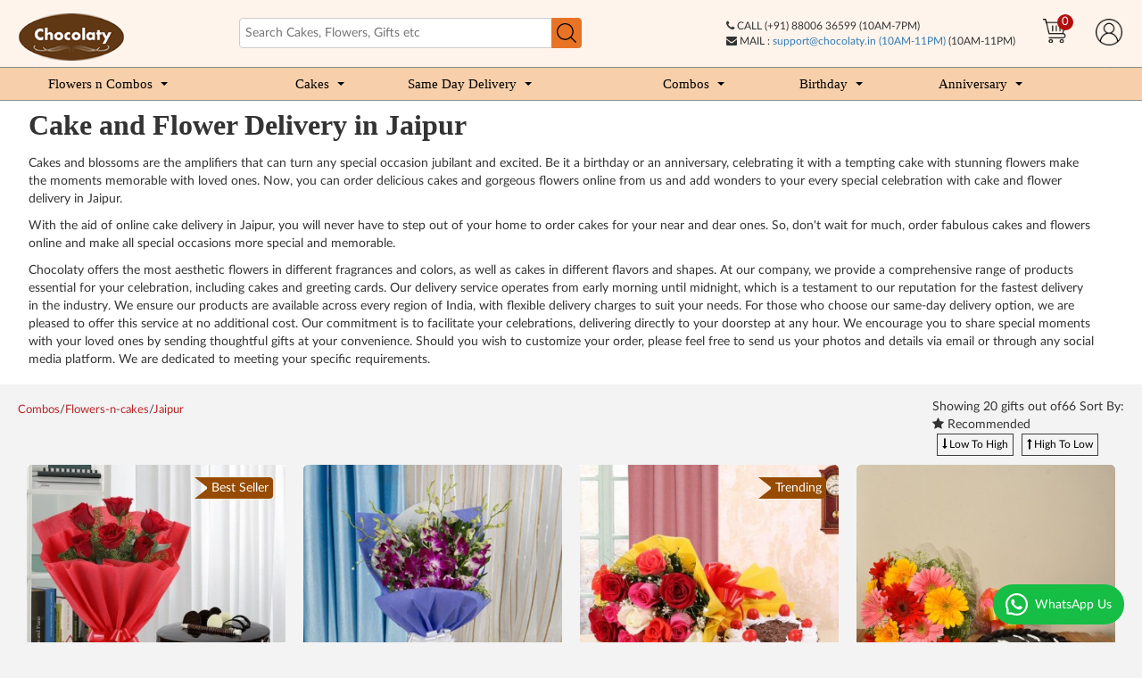

--- FILE ---
content_type: text/html; charset=utf-8
request_url: https://www.chocolaty.in/combos/flowers-n-cakes/jaipur
body_size: 37971
content:
<!DOCTYPE html>
<!--[if IE]><![endif]-->
<!--[if IE 8 ]><html dir="ltr" lang="en" class="ie8"><![endif]-->
<!--[if IE 9 ]><html dir="ltr" lang="en" class="ie9"><![endif]-->
<!--[if (gt IE 9)|!(IE)]><!-->
<html dir="ltr" lang="en">
<!--<![endif]-->
<head>
<meta charset="UTF-8" />
<meta name="viewport" content="width=device-width, initial-scale=1">
<meta http-equiv="X-UA-Compatible" content="IE=edge"><script type="text/javascript">(window.NREUM||(NREUM={})).init={privacy:{cookies_enabled:true},ajax:{deny_list:["bam.nr-data.net"]},feature_flags:["soft_nav"],distributed_tracing:{enabled:true}};(window.NREUM||(NREUM={})).loader_config={agentID:"594622302",accountID:"7339003",trustKey:"7339003",xpid:"UwUEWFZTCxAFUVFQAAIDVVE=",licenseKey:"NRBR-21e8addaadebc3b22b9",applicationID:"550273435",browserID:"594622302"};;/*! For license information please see nr-loader-spa-1.308.0.min.js.LICENSE.txt */
(()=>{var e,t,r={384:(e,t,r)=>{"use strict";r.d(t,{NT:()=>a,US:()=>u,Zm:()=>o,bQ:()=>d,dV:()=>c,pV:()=>l});var n=r(6154),i=r(1863),s=r(1910);const a={beacon:"bam.nr-data.net",errorBeacon:"bam.nr-data.net"};function o(){return n.gm.NREUM||(n.gm.NREUM={}),void 0===n.gm.newrelic&&(n.gm.newrelic=n.gm.NREUM),n.gm.NREUM}function c(){let e=o();return e.o||(e.o={ST:n.gm.setTimeout,SI:n.gm.setImmediate||n.gm.setInterval,CT:n.gm.clearTimeout,XHR:n.gm.XMLHttpRequest,REQ:n.gm.Request,EV:n.gm.Event,PR:n.gm.Promise,MO:n.gm.MutationObserver,FETCH:n.gm.fetch,WS:n.gm.WebSocket},(0,s.i)(...Object.values(e.o))),e}function d(e,t){let r=o();r.initializedAgents??={},t.initializedAt={ms:(0,i.t)(),date:new Date},r.initializedAgents[e]=t}function u(e,t){o()[e]=t}function l(){return function(){let e=o();const t=e.info||{};e.info={beacon:a.beacon,errorBeacon:a.errorBeacon,...t}}(),function(){let e=o();const t=e.init||{};e.init={...t}}(),c(),function(){let e=o();const t=e.loader_config||{};e.loader_config={...t}}(),o()}},782:(e,t,r)=>{"use strict";r.d(t,{T:()=>n});const n=r(860).K7.pageViewTiming},860:(e,t,r)=>{"use strict";r.d(t,{$J:()=>u,K7:()=>c,P3:()=>d,XX:()=>i,Yy:()=>o,df:()=>s,qY:()=>n,v4:()=>a});const n="events",i="jserrors",s="browser/blobs",a="rum",o="browser/logs",c={ajax:"ajax",genericEvents:"generic_events",jserrors:i,logging:"logging",metrics:"metrics",pageAction:"page_action",pageViewEvent:"page_view_event",pageViewTiming:"page_view_timing",sessionReplay:"session_replay",sessionTrace:"session_trace",softNav:"soft_navigations",spa:"spa"},d={[c.pageViewEvent]:1,[c.pageViewTiming]:2,[c.metrics]:3,[c.jserrors]:4,[c.spa]:5,[c.ajax]:6,[c.sessionTrace]:7,[c.softNav]:8,[c.sessionReplay]:9,[c.logging]:10,[c.genericEvents]:11},u={[c.pageViewEvent]:a,[c.pageViewTiming]:n,[c.ajax]:n,[c.spa]:n,[c.softNav]:n,[c.metrics]:i,[c.jserrors]:i,[c.sessionTrace]:s,[c.sessionReplay]:s,[c.logging]:o,[c.genericEvents]:"ins"}},944:(e,t,r)=>{"use strict";r.d(t,{R:()=>i});var n=r(3241);function i(e,t){"function"==typeof console.debug&&(console.debug("New Relic Warning: https://github.com/newrelic/newrelic-browser-agent/blob/main/docs/warning-codes.md#".concat(e),t),(0,n.W)({agentIdentifier:null,drained:null,type:"data",name:"warn",feature:"warn",data:{code:e,secondary:t}}))}},993:(e,t,r)=>{"use strict";r.d(t,{A$:()=>s,ET:()=>a,TZ:()=>o,p_:()=>i});var n=r(860);const i={ERROR:"ERROR",WARN:"WARN",INFO:"INFO",DEBUG:"DEBUG",TRACE:"TRACE"},s={OFF:0,ERROR:1,WARN:2,INFO:3,DEBUG:4,TRACE:5},a="log",o=n.K7.logging},1541:(e,t,r)=>{"use strict";r.d(t,{U:()=>i,f:()=>n});const n={MFE:"MFE",BA:"BA"};function i(e,t){if(2!==t?.harvestEndpointVersion)return{};const r=t.agentRef.runtime.appMetadata.agents[0].entityGuid;return e?{"source.id":e.id,"source.name":e.name,"source.type":e.type,"parent.id":e.parent?.id||r,"parent.type":e.parent?.type||n.BA}:{"entity.guid":r,appId:t.agentRef.info.applicationID}}},1687:(e,t,r)=>{"use strict";r.d(t,{Ak:()=>d,Ze:()=>h,x3:()=>u});var n=r(3241),i=r(7836),s=r(3606),a=r(860),o=r(2646);const c={};function d(e,t){const r={staged:!1,priority:a.P3[t]||0};l(e),c[e].get(t)||c[e].set(t,r)}function u(e,t){e&&c[e]&&(c[e].get(t)&&c[e].delete(t),p(e,t,!1),c[e].size&&f(e))}function l(e){if(!e)throw new Error("agentIdentifier required");c[e]||(c[e]=new Map)}function h(e="",t="feature",r=!1){if(l(e),!e||!c[e].get(t)||r)return p(e,t);c[e].get(t).staged=!0,f(e)}function f(e){const t=Array.from(c[e]);t.every(([e,t])=>t.staged)&&(t.sort((e,t)=>e[1].priority-t[1].priority),t.forEach(([t])=>{c[e].delete(t),p(e,t)}))}function p(e,t,r=!0){const a=e?i.ee.get(e):i.ee,c=s.i.handlers;if(!a.aborted&&a.backlog&&c){if((0,n.W)({agentIdentifier:e,type:"lifecycle",name:"drain",feature:t}),r){const e=a.backlog[t],r=c[t];if(r){for(let t=0;e&&t<e.length;++t)g(e[t],r);Object.entries(r).forEach(([e,t])=>{Object.values(t||{}).forEach(t=>{t[0]?.on&&t[0]?.context()instanceof o.y&&t[0].on(e,t[1])})})}}a.isolatedBacklog||delete c[t],a.backlog[t]=null,a.emit("drain-"+t,[])}}function g(e,t){var r=e[1];Object.values(t[r]||{}).forEach(t=>{var r=e[0];if(t[0]===r){var n=t[1],i=e[3],s=e[2];n.apply(i,s)}})}},1738:(e,t,r)=>{"use strict";r.d(t,{U:()=>f,Y:()=>h});var n=r(3241),i=r(9908),s=r(1863),a=r(944),o=r(5701),c=r(3969),d=r(8362),u=r(860),l=r(4261);function h(e,t,r,s){const h=s||r;!h||h[e]&&h[e]!==d.d.prototype[e]||(h[e]=function(){(0,i.p)(c.xV,["API/"+e+"/called"],void 0,u.K7.metrics,r.ee),(0,n.W)({agentIdentifier:r.agentIdentifier,drained:!!o.B?.[r.agentIdentifier],type:"data",name:"api",feature:l.Pl+e,data:{}});try{return t.apply(this,arguments)}catch(e){(0,a.R)(23,e)}})}function f(e,t,r,n,a){const o=e.info;null===r?delete o.jsAttributes[t]:o.jsAttributes[t]=r,(a||null===r)&&(0,i.p)(l.Pl+n,[(0,s.t)(),t,r],void 0,"session",e.ee)}},1741:(e,t,r)=>{"use strict";r.d(t,{W:()=>s});var n=r(944),i=r(4261);class s{#e(e,...t){if(this[e]!==s.prototype[e])return this[e](...t);(0,n.R)(35,e)}addPageAction(e,t){return this.#e(i.hG,e,t)}register(e){return this.#e(i.eY,e)}recordCustomEvent(e,t){return this.#e(i.fF,e,t)}setPageViewName(e,t){return this.#e(i.Fw,e,t)}setCustomAttribute(e,t,r){return this.#e(i.cD,e,t,r)}noticeError(e,t){return this.#e(i.o5,e,t)}setUserId(e,t=!1){return this.#e(i.Dl,e,t)}setApplicationVersion(e){return this.#e(i.nb,e)}setErrorHandler(e){return this.#e(i.bt,e)}addRelease(e,t){return this.#e(i.k6,e,t)}log(e,t){return this.#e(i.$9,e,t)}start(){return this.#e(i.d3)}finished(e){return this.#e(i.BL,e)}recordReplay(){return this.#e(i.CH)}pauseReplay(){return this.#e(i.Tb)}addToTrace(e){return this.#e(i.U2,e)}setCurrentRouteName(e){return this.#e(i.PA,e)}interaction(e){return this.#e(i.dT,e)}wrapLogger(e,t,r){return this.#e(i.Wb,e,t,r)}measure(e,t){return this.#e(i.V1,e,t)}consent(e){return this.#e(i.Pv,e)}}},1863:(e,t,r)=>{"use strict";function n(){return Math.floor(performance.now())}r.d(t,{t:()=>n})},1910:(e,t,r)=>{"use strict";r.d(t,{i:()=>s});var n=r(944);const i=new Map;function s(...e){return e.every(e=>{if(i.has(e))return i.get(e);const t="function"==typeof e?e.toString():"",r=t.includes("[native code]"),s=t.includes("nrWrapper");return r||s||(0,n.R)(64,e?.name||t),i.set(e,r),r})}},2555:(e,t,r)=>{"use strict";r.d(t,{D:()=>o,f:()=>a});var n=r(384),i=r(8122);const s={beacon:n.NT.beacon,errorBeacon:n.NT.errorBeacon,licenseKey:void 0,applicationID:void 0,sa:void 0,queueTime:void 0,applicationTime:void 0,ttGuid:void 0,user:void 0,account:void 0,product:void 0,extra:void 0,jsAttributes:{},userAttributes:void 0,atts:void 0,transactionName:void 0,tNamePlain:void 0};function a(e){try{return!!e.licenseKey&&!!e.errorBeacon&&!!e.applicationID}catch(e){return!1}}const o=e=>(0,i.a)(e,s)},2614:(e,t,r)=>{"use strict";r.d(t,{BB:()=>a,H3:()=>n,g:()=>d,iL:()=>c,tS:()=>o,uh:()=>i,wk:()=>s});const n="NRBA",i="SESSION",s=144e5,a=18e5,o={STARTED:"session-started",PAUSE:"session-pause",RESET:"session-reset",RESUME:"session-resume",UPDATE:"session-update"},c={SAME_TAB:"same-tab",CROSS_TAB:"cross-tab"},d={OFF:0,FULL:1,ERROR:2}},2646:(e,t,r)=>{"use strict";r.d(t,{y:()=>n});class n{constructor(e){this.contextId=e}}},2843:(e,t,r)=>{"use strict";r.d(t,{G:()=>s,u:()=>i});var n=r(3878);function i(e,t=!1,r,i){(0,n.DD)("visibilitychange",function(){if(t)return void("hidden"===document.visibilityState&&e());e(document.visibilityState)},r,i)}function s(e,t,r){(0,n.sp)("pagehide",e,t,r)}},3241:(e,t,r)=>{"use strict";r.d(t,{W:()=>s});var n=r(6154);const i="newrelic";function s(e={}){try{n.gm.dispatchEvent(new CustomEvent(i,{detail:e}))}catch(e){}}},3304:(e,t,r)=>{"use strict";r.d(t,{A:()=>s});var n=r(7836);const i=()=>{const e=new WeakSet;return(t,r)=>{if("object"==typeof r&&null!==r){if(e.has(r))return;e.add(r)}return r}};function s(e){try{return JSON.stringify(e,i())??""}catch(e){try{n.ee.emit("internal-error",[e])}catch(e){}return""}}},3333:(e,t,r)=>{"use strict";r.d(t,{$v:()=>u,TZ:()=>n,Xh:()=>c,Zp:()=>i,kd:()=>d,mq:()=>o,nf:()=>a,qN:()=>s});const n=r(860).K7.genericEvents,i=["auxclick","click","copy","keydown","paste","scrollend"],s=["focus","blur"],a=4,o=1e3,c=2e3,d=["PageAction","UserAction","BrowserPerformance"],u={RESOURCES:"experimental.resources",REGISTER:"register"}},3434:(e,t,r)=>{"use strict";r.d(t,{Jt:()=>s,YM:()=>d});var n=r(7836),i=r(5607);const s="nr@original:".concat(i.W),a=50;var o=Object.prototype.hasOwnProperty,c=!1;function d(e,t){return e||(e=n.ee),r.inPlace=function(e,t,n,i,s){n||(n="");const a="-"===n.charAt(0);for(let o=0;o<t.length;o++){const c=t[o],d=e[c];l(d)||(e[c]=r(d,a?c+n:n,i,c,s))}},r.flag=s,r;function r(t,r,n,c,d){return l(t)?t:(r||(r=""),nrWrapper[s]=t,function(e,t,r){if(Object.defineProperty&&Object.keys)try{return Object.keys(e).forEach(function(r){Object.defineProperty(t,r,{get:function(){return e[r]},set:function(t){return e[r]=t,t}})}),t}catch(e){u([e],r)}for(var n in e)o.call(e,n)&&(t[n]=e[n])}(t,nrWrapper,e),nrWrapper);function nrWrapper(){var s,o,l,h;let f;try{o=this,s=[...arguments],l="function"==typeof n?n(s,o):n||{}}catch(t){u([t,"",[s,o,c],l],e)}i(r+"start",[s,o,c],l,d);const p=performance.now();let g;try{return h=t.apply(o,s),g=performance.now(),h}catch(e){throw g=performance.now(),i(r+"err",[s,o,e],l,d),f=e,f}finally{const e=g-p,t={start:p,end:g,duration:e,isLongTask:e>=a,methodName:c,thrownError:f};t.isLongTask&&i("long-task",[t,o],l,d),i(r+"end",[s,o,h],l,d)}}}function i(r,n,i,s){if(!c||t){var a=c;c=!0;try{e.emit(r,n,i,t,s)}catch(t){u([t,r,n,i],e)}c=a}}}function u(e,t){t||(t=n.ee);try{t.emit("internal-error",e)}catch(e){}}function l(e){return!(e&&"function"==typeof e&&e.apply&&!e[s])}},3606:(e,t,r)=>{"use strict";r.d(t,{i:()=>s});var n=r(9908);s.on=a;var i=s.handlers={};function s(e,t,r,s){a(s||n.d,i,e,t,r)}function a(e,t,r,i,s){s||(s="feature"),e||(e=n.d);var a=t[s]=t[s]||{};(a[r]=a[r]||[]).push([e,i])}},3738:(e,t,r)=>{"use strict";r.d(t,{He:()=>i,Kp:()=>o,Lc:()=>d,Rz:()=>u,TZ:()=>n,bD:()=>s,d3:()=>a,jx:()=>l,sl:()=>h,uP:()=>c});const n=r(860).K7.sessionTrace,i="bstResource",s="resource",a="-start",o="-end",c="fn"+a,d="fn"+o,u="pushState",l=1e3,h=3e4},3785:(e,t,r)=>{"use strict";r.d(t,{R:()=>c,b:()=>d});var n=r(9908),i=r(1863),s=r(860),a=r(3969),o=r(993);function c(e,t,r={},c=o.p_.INFO,d=!0,u,l=(0,i.t)()){(0,n.p)(a.xV,["API/logging/".concat(c.toLowerCase(),"/called")],void 0,s.K7.metrics,e),(0,n.p)(o.ET,[l,t,r,c,d,u],void 0,s.K7.logging,e)}function d(e){return"string"==typeof e&&Object.values(o.p_).some(t=>t===e.toUpperCase().trim())}},3878:(e,t,r)=>{"use strict";function n(e,t){return{capture:e,passive:!1,signal:t}}function i(e,t,r=!1,i){window.addEventListener(e,t,n(r,i))}function s(e,t,r=!1,i){document.addEventListener(e,t,n(r,i))}r.d(t,{DD:()=>s,jT:()=>n,sp:()=>i})},3962:(e,t,r)=>{"use strict";r.d(t,{AM:()=>a,O2:()=>l,OV:()=>s,Qu:()=>h,TZ:()=>c,ih:()=>f,pP:()=>o,t1:()=>u,tC:()=>i,wD:()=>d});var n=r(860);const i=["click","keydown","submit"],s="popstate",a="api",o="initialPageLoad",c=n.K7.softNav,d=5e3,u=500,l={INITIAL_PAGE_LOAD:"",ROUTE_CHANGE:1,UNSPECIFIED:2},h={INTERACTION:1,AJAX:2,CUSTOM_END:3,CUSTOM_TRACER:4},f={IP:"in progress",PF:"pending finish",FIN:"finished",CAN:"cancelled"}},3969:(e,t,r)=>{"use strict";r.d(t,{TZ:()=>n,XG:()=>o,rs:()=>i,xV:()=>a,z_:()=>s});const n=r(860).K7.metrics,i="sm",s="cm",a="storeSupportabilityMetrics",o="storeEventMetrics"},4234:(e,t,r)=>{"use strict";r.d(t,{W:()=>s});var n=r(7836),i=r(1687);class s{constructor(e,t){this.agentIdentifier=e,this.ee=n.ee.get(e),this.featureName=t,this.blocked=!1}deregisterDrain(){(0,i.x3)(this.agentIdentifier,this.featureName)}}},4261:(e,t,r)=>{"use strict";r.d(t,{$9:()=>u,BL:()=>c,CH:()=>p,Dl:()=>R,Fw:()=>w,PA:()=>v,Pl:()=>n,Pv:()=>A,Tb:()=>h,U2:()=>a,V1:()=>E,Wb:()=>T,bt:()=>y,cD:()=>b,d3:()=>x,dT:()=>d,eY:()=>g,fF:()=>f,hG:()=>s,hw:()=>i,k6:()=>o,nb:()=>m,o5:()=>l});const n="api-",i=n+"ixn-",s="addPageAction",a="addToTrace",o="addRelease",c="finished",d="interaction",u="log",l="noticeError",h="pauseReplay",f="recordCustomEvent",p="recordReplay",g="register",m="setApplicationVersion",v="setCurrentRouteName",b="setCustomAttribute",y="setErrorHandler",w="setPageViewName",R="setUserId",x="start",T="wrapLogger",E="measure",A="consent"},5205:(e,t,r)=>{"use strict";r.d(t,{j:()=>S});var n=r(384),i=r(1741);var s=r(2555),a=r(3333);const o=e=>{if(!e||"string"!=typeof e)return!1;try{document.createDocumentFragment().querySelector(e)}catch{return!1}return!0};var c=r(2614),d=r(944),u=r(8122);const l="[data-nr-mask]",h=e=>(0,u.a)(e,(()=>{const e={feature_flags:[],experimental:{allow_registered_children:!1,resources:!1},mask_selector:"*",block_selector:"[data-nr-block]",mask_input_options:{color:!1,date:!1,"datetime-local":!1,email:!1,month:!1,number:!1,range:!1,search:!1,tel:!1,text:!1,time:!1,url:!1,week:!1,textarea:!1,select:!1,password:!0}};return{ajax:{deny_list:void 0,block_internal:!0,enabled:!0,autoStart:!0},api:{get allow_registered_children(){return e.feature_flags.includes(a.$v.REGISTER)||e.experimental.allow_registered_children},set allow_registered_children(t){e.experimental.allow_registered_children=t},duplicate_registered_data:!1},browser_consent_mode:{enabled:!1},distributed_tracing:{enabled:void 0,exclude_newrelic_header:void 0,cors_use_newrelic_header:void 0,cors_use_tracecontext_headers:void 0,allowed_origins:void 0},get feature_flags(){return e.feature_flags},set feature_flags(t){e.feature_flags=t},generic_events:{enabled:!0,autoStart:!0},harvest:{interval:30},jserrors:{enabled:!0,autoStart:!0},logging:{enabled:!0,autoStart:!0},metrics:{enabled:!0,autoStart:!0},obfuscate:void 0,page_action:{enabled:!0},page_view_event:{enabled:!0,autoStart:!0},page_view_timing:{enabled:!0,autoStart:!0},performance:{capture_marks:!1,capture_measures:!1,capture_detail:!0,resources:{get enabled(){return e.feature_flags.includes(a.$v.RESOURCES)||e.experimental.resources},set enabled(t){e.experimental.resources=t},asset_types:[],first_party_domains:[],ignore_newrelic:!0}},privacy:{cookies_enabled:!0},proxy:{assets:void 0,beacon:void 0},session:{expiresMs:c.wk,inactiveMs:c.BB},session_replay:{autoStart:!0,enabled:!1,preload:!1,sampling_rate:10,error_sampling_rate:100,collect_fonts:!1,inline_images:!1,fix_stylesheets:!0,mask_all_inputs:!0,get mask_text_selector(){return e.mask_selector},set mask_text_selector(t){o(t)?e.mask_selector="".concat(t,",").concat(l):""===t||null===t?e.mask_selector=l:(0,d.R)(5,t)},get block_class(){return"nr-block"},get ignore_class(){return"nr-ignore"},get mask_text_class(){return"nr-mask"},get block_selector(){return e.block_selector},set block_selector(t){o(t)?e.block_selector+=",".concat(t):""!==t&&(0,d.R)(6,t)},get mask_input_options(){return e.mask_input_options},set mask_input_options(t){t&&"object"==typeof t?e.mask_input_options={...t,password:!0}:(0,d.R)(7,t)}},session_trace:{enabled:!0,autoStart:!0},soft_navigations:{enabled:!0,autoStart:!0},spa:{enabled:!0,autoStart:!0},ssl:void 0,user_actions:{enabled:!0,elementAttributes:["id","className","tagName","type"]}}})());var f=r(6154),p=r(9324);let g=0;const m={buildEnv:p.F3,distMethod:p.Xs,version:p.xv,originTime:f.WN},v={consented:!1},b={appMetadata:{},get consented(){return this.session?.state?.consent||v.consented},set consented(e){v.consented=e},customTransaction:void 0,denyList:void 0,disabled:!1,harvester:void 0,isolatedBacklog:!1,isRecording:!1,loaderType:void 0,maxBytes:3e4,obfuscator:void 0,onerror:void 0,ptid:void 0,releaseIds:{},session:void 0,timeKeeper:void 0,registeredEntities:[],jsAttributesMetadata:{bytes:0},get harvestCount(){return++g}},y=e=>{const t=(0,u.a)(e,b),r=Object.keys(m).reduce((e,t)=>(e[t]={value:m[t],writable:!1,configurable:!0,enumerable:!0},e),{});return Object.defineProperties(t,r)};var w=r(5701);const R=e=>{const t=e.startsWith("http");e+="/",r.p=t?e:"https://"+e};var x=r(7836),T=r(3241);const E={accountID:void 0,trustKey:void 0,agentID:void 0,licenseKey:void 0,applicationID:void 0,xpid:void 0},A=e=>(0,u.a)(e,E),_=new Set;function S(e,t={},r,a){let{init:o,info:c,loader_config:d,runtime:u={},exposed:l=!0}=t;if(!c){const e=(0,n.pV)();o=e.init,c=e.info,d=e.loader_config}e.init=h(o||{}),e.loader_config=A(d||{}),c.jsAttributes??={},f.bv&&(c.jsAttributes.isWorker=!0),e.info=(0,s.D)(c);const p=e.init,g=[c.beacon,c.errorBeacon];_.has(e.agentIdentifier)||(p.proxy.assets&&(R(p.proxy.assets),g.push(p.proxy.assets)),p.proxy.beacon&&g.push(p.proxy.beacon),e.beacons=[...g],function(e){const t=(0,n.pV)();Object.getOwnPropertyNames(i.W.prototype).forEach(r=>{const n=i.W.prototype[r];if("function"!=typeof n||"constructor"===n)return;let s=t[r];e[r]&&!1!==e.exposed&&"micro-agent"!==e.runtime?.loaderType&&(t[r]=(...t)=>{const n=e[r](...t);return s?s(...t):n})})}(e),(0,n.US)("activatedFeatures",w.B)),u.denyList=[...p.ajax.deny_list||[],...p.ajax.block_internal?g:[]],u.ptid=e.agentIdentifier,u.loaderType=r,e.runtime=y(u),_.has(e.agentIdentifier)||(e.ee=x.ee.get(e.agentIdentifier),e.exposed=l,(0,T.W)({agentIdentifier:e.agentIdentifier,drained:!!w.B?.[e.agentIdentifier],type:"lifecycle",name:"initialize",feature:void 0,data:e.config})),_.add(e.agentIdentifier)}},5270:(e,t,r)=>{"use strict";r.d(t,{Aw:()=>a,SR:()=>s,rF:()=>o});var n=r(384),i=r(7767);function s(e){return!!(0,n.dV)().o.MO&&(0,i.V)(e)&&!0===e?.session_trace.enabled}function a(e){return!0===e?.session_replay.preload&&s(e)}function o(e,t){try{if("string"==typeof t?.type){if("password"===t.type.toLowerCase())return"*".repeat(e?.length||0);if(void 0!==t?.dataset?.nrUnmask||t?.classList?.contains("nr-unmask"))return e}}catch(e){}return"string"==typeof e?e.replace(/[\S]/g,"*"):"*".repeat(e?.length||0)}},5289:(e,t,r)=>{"use strict";r.d(t,{GG:()=>a,Qr:()=>c,sB:()=>o});var n=r(3878),i=r(6389);function s(){return"undefined"==typeof document||"complete"===document.readyState}function a(e,t){if(s())return e();const r=(0,i.J)(e),a=setInterval(()=>{s()&&(clearInterval(a),r())},500);(0,n.sp)("load",r,t)}function o(e){if(s())return e();(0,n.DD)("DOMContentLoaded",e)}function c(e){if(s())return e();(0,n.sp)("popstate",e)}},5607:(e,t,r)=>{"use strict";r.d(t,{W:()=>n});const n=(0,r(9566).bz)()},5701:(e,t,r)=>{"use strict";r.d(t,{B:()=>s,t:()=>a});var n=r(3241);const i=new Set,s={};function a(e,t){const r=t.agentIdentifier;s[r]??={},e&&"object"==typeof e&&(i.has(r)||(t.ee.emit("rumresp",[e]),s[r]=e,i.add(r),(0,n.W)({agentIdentifier:r,loaded:!0,drained:!0,type:"lifecycle",name:"load",feature:void 0,data:e})))}},6154:(e,t,r)=>{"use strict";r.d(t,{OF:()=>d,RI:()=>i,WN:()=>h,bv:()=>s,eN:()=>f,gm:()=>a,lR:()=>l,m:()=>c,mw:()=>o,sb:()=>u});var n=r(1863);const i="undefined"!=typeof window&&!!window.document,s="undefined"!=typeof WorkerGlobalScope&&("undefined"!=typeof self&&self instanceof WorkerGlobalScope&&self.navigator instanceof WorkerNavigator||"undefined"!=typeof globalThis&&globalThis instanceof WorkerGlobalScope&&globalThis.navigator instanceof WorkerNavigator),a=i?window:"undefined"!=typeof WorkerGlobalScope&&("undefined"!=typeof self&&self instanceof WorkerGlobalScope&&self||"undefined"!=typeof globalThis&&globalThis instanceof WorkerGlobalScope&&globalThis),o=Boolean("hidden"===a?.document?.visibilityState),c=""+a?.location,d=/iPad|iPhone|iPod/.test(a.navigator?.userAgent),u=d&&"undefined"==typeof SharedWorker,l=(()=>{const e=a.navigator?.userAgent?.match(/Firefox[/\s](\d+\.\d+)/);return Array.isArray(e)&&e.length>=2?+e[1]:0})(),h=Date.now()-(0,n.t)(),f=()=>"undefined"!=typeof PerformanceNavigationTiming&&a?.performance?.getEntriesByType("navigation")?.[0]?.responseStart},6344:(e,t,r)=>{"use strict";r.d(t,{BB:()=>u,Qb:()=>l,TZ:()=>i,Ug:()=>a,Vh:()=>s,_s:()=>o,bc:()=>d,yP:()=>c});var n=r(2614);const i=r(860).K7.sessionReplay,s="errorDuringReplay",a=.12,o={DomContentLoaded:0,Load:1,FullSnapshot:2,IncrementalSnapshot:3,Meta:4,Custom:5},c={[n.g.ERROR]:15e3,[n.g.FULL]:3e5,[n.g.OFF]:0},d={RESET:{message:"Session was reset",sm:"Reset"},IMPORT:{message:"Recorder failed to import",sm:"Import"},TOO_MANY:{message:"429: Too Many Requests",sm:"Too-Many"},TOO_BIG:{message:"Payload was too large",sm:"Too-Big"},CROSS_TAB:{message:"Session Entity was set to OFF on another tab",sm:"Cross-Tab"},ENTITLEMENTS:{message:"Session Replay is not allowed and will not be started",sm:"Entitlement"}},u=5e3,l={API:"api",RESUME:"resume",SWITCH_TO_FULL:"switchToFull",INITIALIZE:"initialize",PRELOAD:"preload"}},6389:(e,t,r)=>{"use strict";function n(e,t=500,r={}){const n=r?.leading||!1;let i;return(...r)=>{n&&void 0===i&&(e.apply(this,r),i=setTimeout(()=>{i=clearTimeout(i)},t)),n||(clearTimeout(i),i=setTimeout(()=>{e.apply(this,r)},t))}}function i(e){let t=!1;return(...r)=>{t||(t=!0,e.apply(this,r))}}r.d(t,{J:()=>i,s:()=>n})},6630:(e,t,r)=>{"use strict";r.d(t,{T:()=>n});const n=r(860).K7.pageViewEvent},6774:(e,t,r)=>{"use strict";r.d(t,{T:()=>n});const n=r(860).K7.jserrors},7295:(e,t,r)=>{"use strict";r.d(t,{Xv:()=>a,gX:()=>i,iW:()=>s});var n=[];function i(e){if(!e||s(e))return!1;if(0===n.length)return!0;if("*"===n[0].hostname)return!1;for(var t=0;t<n.length;t++){var r=n[t];if(r.hostname.test(e.hostname)&&r.pathname.test(e.pathname))return!1}return!0}function s(e){return void 0===e.hostname}function a(e){if(n=[],e&&e.length)for(var t=0;t<e.length;t++){let r=e[t];if(!r)continue;if("*"===r)return void(n=[{hostname:"*"}]);0===r.indexOf("http://")?r=r.substring(7):0===r.indexOf("https://")&&(r=r.substring(8));const i=r.indexOf("/");let s,a;i>0?(s=r.substring(0,i),a=r.substring(i)):(s=r,a="*");let[c]=s.split(":");n.push({hostname:o(c),pathname:o(a,!0)})}}function o(e,t=!1){const r=e.replace(/[.+?^${}()|[\]\\]/g,e=>"\\"+e).replace(/\*/g,".*?");return new RegExp((t?"^":"")+r+"$")}},7485:(e,t,r)=>{"use strict";r.d(t,{D:()=>i});var n=r(6154);function i(e){if(0===(e||"").indexOf("data:"))return{protocol:"data"};try{const t=new URL(e,location.href),r={port:t.port,hostname:t.hostname,pathname:t.pathname,search:t.search,protocol:t.protocol.slice(0,t.protocol.indexOf(":")),sameOrigin:t.protocol===n.gm?.location?.protocol&&t.host===n.gm?.location?.host};return r.port&&""!==r.port||("http:"===t.protocol&&(r.port="80"),"https:"===t.protocol&&(r.port="443")),r.pathname&&""!==r.pathname?r.pathname.startsWith("/")||(r.pathname="/".concat(r.pathname)):r.pathname="/",r}catch(e){return{}}}},7699:(e,t,r)=>{"use strict";r.d(t,{It:()=>s,KC:()=>o,No:()=>i,qh:()=>a});var n=r(860);const i=16e3,s=1e6,a="SESSION_ERROR",o={[n.K7.logging]:!0,[n.K7.genericEvents]:!1,[n.K7.jserrors]:!1,[n.K7.ajax]:!1}},7767:(e,t,r)=>{"use strict";r.d(t,{V:()=>i});var n=r(6154);const i=e=>n.RI&&!0===e?.privacy.cookies_enabled},7836:(e,t,r)=>{"use strict";r.d(t,{P:()=>o,ee:()=>c});var n=r(384),i=r(8990),s=r(2646),a=r(5607);const o="nr@context:".concat(a.W),c=function e(t,r){var n={},a={},u={},l=!1;try{l=16===r.length&&d.initializedAgents?.[r]?.runtime.isolatedBacklog}catch(e){}var h={on:p,addEventListener:p,removeEventListener:function(e,t){var r=n[e];if(!r)return;for(var i=0;i<r.length;i++)r[i]===t&&r.splice(i,1)},emit:function(e,r,n,i,s){!1!==s&&(s=!0);if(c.aborted&&!i)return;t&&s&&t.emit(e,r,n);var o=f(n);g(e).forEach(e=>{e.apply(o,r)});var d=v()[a[e]];d&&d.push([h,e,r,o]);return o},get:m,listeners:g,context:f,buffer:function(e,t){const r=v();if(t=t||"feature",h.aborted)return;Object.entries(e||{}).forEach(([e,n])=>{a[n]=t,t in r||(r[t]=[])})},abort:function(){h._aborted=!0,Object.keys(h.backlog).forEach(e=>{delete h.backlog[e]})},isBuffering:function(e){return!!v()[a[e]]},debugId:r,backlog:l?{}:t&&"object"==typeof t.backlog?t.backlog:{},isolatedBacklog:l};return Object.defineProperty(h,"aborted",{get:()=>{let e=h._aborted||!1;return e||(t&&(e=t.aborted),e)}}),h;function f(e){return e&&e instanceof s.y?e:e?(0,i.I)(e,o,()=>new s.y(o)):new s.y(o)}function p(e,t){n[e]=g(e).concat(t)}function g(e){return n[e]||[]}function m(t){return u[t]=u[t]||e(h,t)}function v(){return h.backlog}}(void 0,"globalEE"),d=(0,n.Zm)();d.ee||(d.ee=c)},8122:(e,t,r)=>{"use strict";r.d(t,{a:()=>i});var n=r(944);function i(e,t){try{if(!e||"object"!=typeof e)return(0,n.R)(3);if(!t||"object"!=typeof t)return(0,n.R)(4);const r=Object.create(Object.getPrototypeOf(t),Object.getOwnPropertyDescriptors(t)),s=0===Object.keys(r).length?e:r;for(let a in s)if(void 0!==e[a])try{if(null===e[a]){r[a]=null;continue}Array.isArray(e[a])&&Array.isArray(t[a])?r[a]=Array.from(new Set([...e[a],...t[a]])):"object"==typeof e[a]&&"object"==typeof t[a]?r[a]=i(e[a],t[a]):r[a]=e[a]}catch(e){r[a]||(0,n.R)(1,e)}return r}catch(e){(0,n.R)(2,e)}}},8139:(e,t,r)=>{"use strict";r.d(t,{u:()=>h});var n=r(7836),i=r(3434),s=r(8990),a=r(6154);const o={},c=a.gm.XMLHttpRequest,d="addEventListener",u="removeEventListener",l="nr@wrapped:".concat(n.P);function h(e){var t=function(e){return(e||n.ee).get("events")}(e);if(o[t.debugId]++)return t;o[t.debugId]=1;var r=(0,i.YM)(t,!0);function h(e){r.inPlace(e,[d,u],"-",p)}function p(e,t){return e[1]}return"getPrototypeOf"in Object&&(a.RI&&f(document,h),c&&f(c.prototype,h),f(a.gm,h)),t.on(d+"-start",function(e,t){var n=e[1];if(null!==n&&("function"==typeof n||"object"==typeof n)&&"newrelic"!==e[0]){var i=(0,s.I)(n,l,function(){var e={object:function(){if("function"!=typeof n.handleEvent)return;return n.handleEvent.apply(n,arguments)},function:n}[typeof n];return e?r(e,"fn-",null,e.name||"anonymous"):n});this.wrapped=e[1]=i}}),t.on(u+"-start",function(e){e[1]=this.wrapped||e[1]}),t}function f(e,t,...r){let n=e;for(;"object"==typeof n&&!Object.prototype.hasOwnProperty.call(n,d);)n=Object.getPrototypeOf(n);n&&t(n,...r)}},8362:(e,t,r)=>{"use strict";r.d(t,{d:()=>s});var n=r(9566),i=r(1741);class s extends i.W{agentIdentifier=(0,n.LA)(16)}},8374:(e,t,r)=>{r.nc=(()=>{try{return document?.currentScript?.nonce}catch(e){}return""})()},8990:(e,t,r)=>{"use strict";r.d(t,{I:()=>i});var n=Object.prototype.hasOwnProperty;function i(e,t,r){if(n.call(e,t))return e[t];var i=r();if(Object.defineProperty&&Object.keys)try{return Object.defineProperty(e,t,{value:i,writable:!0,enumerable:!1}),i}catch(e){}return e[t]=i,i}},9119:(e,t,r)=>{"use strict";r.d(t,{L:()=>s});var n=/([^?#]*)[^#]*(#[^?]*|$).*/,i=/([^?#]*)().*/;function s(e,t){return e?e.replace(t?n:i,"$1$2"):e}},9300:(e,t,r)=>{"use strict";r.d(t,{T:()=>n});const n=r(860).K7.ajax},9324:(e,t,r)=>{"use strict";r.d(t,{AJ:()=>a,F3:()=>i,Xs:()=>s,Yq:()=>o,xv:()=>n});const n="1.308.0",i="PROD",s="CDN",a="@newrelic/rrweb",o="1.0.1"},9566:(e,t,r)=>{"use strict";r.d(t,{LA:()=>o,ZF:()=>c,bz:()=>a,el:()=>d});var n=r(6154);const i="xxxxxxxx-xxxx-4xxx-yxxx-xxxxxxxxxxxx";function s(e,t){return e?15&e[t]:16*Math.random()|0}function a(){const e=n.gm?.crypto||n.gm?.msCrypto;let t,r=0;return e&&e.getRandomValues&&(t=e.getRandomValues(new Uint8Array(30))),i.split("").map(e=>"x"===e?s(t,r++).toString(16):"y"===e?(3&s()|8).toString(16):e).join("")}function o(e){const t=n.gm?.crypto||n.gm?.msCrypto;let r,i=0;t&&t.getRandomValues&&(r=t.getRandomValues(new Uint8Array(e)));const a=[];for(var o=0;o<e;o++)a.push(s(r,i++).toString(16));return a.join("")}function c(){return o(16)}function d(){return o(32)}},9908:(e,t,r)=>{"use strict";r.d(t,{d:()=>n,p:()=>i});var n=r(7836).ee.get("handle");function i(e,t,r,i,s){s?(s.buffer([e],i),s.emit(e,t,r)):(n.buffer([e],i),n.emit(e,t,r))}}},n={};function i(e){var t=n[e];if(void 0!==t)return t.exports;var s=n[e]={exports:{}};return r[e](s,s.exports,i),s.exports}i.m=r,i.d=(e,t)=>{for(var r in t)i.o(t,r)&&!i.o(e,r)&&Object.defineProperty(e,r,{enumerable:!0,get:t[r]})},i.f={},i.e=e=>Promise.all(Object.keys(i.f).reduce((t,r)=>(i.f[r](e,t),t),[])),i.u=e=>({212:"nr-spa-compressor",249:"nr-spa-recorder",478:"nr-spa"}[e]+"-1.308.0.min.js"),i.o=(e,t)=>Object.prototype.hasOwnProperty.call(e,t),e={},t="NRBA-1.308.0.PROD:",i.l=(r,n,s,a)=>{if(e[r])e[r].push(n);else{var o,c;if(void 0!==s)for(var d=document.getElementsByTagName("script"),u=0;u<d.length;u++){var l=d[u];if(l.getAttribute("src")==r||l.getAttribute("data-webpack")==t+s){o=l;break}}if(!o){c=!0;var h={478:"sha512-RSfSVnmHk59T/uIPbdSE0LPeqcEdF4/+XhfJdBuccH5rYMOEZDhFdtnh6X6nJk7hGpzHd9Ujhsy7lZEz/ORYCQ==",249:"sha512-ehJXhmntm85NSqW4MkhfQqmeKFulra3klDyY0OPDUE+sQ3GokHlPh1pmAzuNy//3j4ac6lzIbmXLvGQBMYmrkg==",212:"sha512-B9h4CR46ndKRgMBcK+j67uSR2RCnJfGefU+A7FrgR/k42ovXy5x/MAVFiSvFxuVeEk/pNLgvYGMp1cBSK/G6Fg=="};(o=document.createElement("script")).charset="utf-8",i.nc&&o.setAttribute("nonce",i.nc),o.setAttribute("data-webpack",t+s),o.src=r,0!==o.src.indexOf(window.location.origin+"/")&&(o.crossOrigin="anonymous"),h[a]&&(o.integrity=h[a])}e[r]=[n];var f=(t,n)=>{o.onerror=o.onload=null,clearTimeout(p);var i=e[r];if(delete e[r],o.parentNode&&o.parentNode.removeChild(o),i&&i.forEach(e=>e(n)),t)return t(n)},p=setTimeout(f.bind(null,void 0,{type:"timeout",target:o}),12e4);o.onerror=f.bind(null,o.onerror),o.onload=f.bind(null,o.onload),c&&document.head.appendChild(o)}},i.r=e=>{"undefined"!=typeof Symbol&&Symbol.toStringTag&&Object.defineProperty(e,Symbol.toStringTag,{value:"Module"}),Object.defineProperty(e,"__esModule",{value:!0})},i.p="https://js-agent.newrelic.com/",(()=>{var e={38:0,788:0};i.f.j=(t,r)=>{var n=i.o(e,t)?e[t]:void 0;if(0!==n)if(n)r.push(n[2]);else{var s=new Promise((r,i)=>n=e[t]=[r,i]);r.push(n[2]=s);var a=i.p+i.u(t),o=new Error;i.l(a,r=>{if(i.o(e,t)&&(0!==(n=e[t])&&(e[t]=void 0),n)){var s=r&&("load"===r.type?"missing":r.type),a=r&&r.target&&r.target.src;o.message="Loading chunk "+t+" failed: ("+s+": "+a+")",o.name="ChunkLoadError",o.type=s,o.request=a,n[1](o)}},"chunk-"+t,t)}};var t=(t,r)=>{var n,s,[a,o,c]=r,d=0;if(a.some(t=>0!==e[t])){for(n in o)i.o(o,n)&&(i.m[n]=o[n]);if(c)c(i)}for(t&&t(r);d<a.length;d++)s=a[d],i.o(e,s)&&e[s]&&e[s][0](),e[s]=0},r=self["webpackChunk:NRBA-1.308.0.PROD"]=self["webpackChunk:NRBA-1.308.0.PROD"]||[];r.forEach(t.bind(null,0)),r.push=t.bind(null,r.push.bind(r))})(),(()=>{"use strict";i(8374);var e=i(8362),t=i(860);const r=Object.values(t.K7);var n=i(5205);var s=i(9908),a=i(1863),o=i(4261),c=i(1738);var d=i(1687),u=i(4234),l=i(5289),h=i(6154),f=i(944),p=i(5270),g=i(7767),m=i(6389),v=i(7699);class b extends u.W{constructor(e,t){super(e.agentIdentifier,t),this.agentRef=e,this.abortHandler=void 0,this.featAggregate=void 0,this.loadedSuccessfully=void 0,this.onAggregateImported=new Promise(e=>{this.loadedSuccessfully=e}),this.deferred=Promise.resolve(),!1===e.init[this.featureName].autoStart?this.deferred=new Promise((t,r)=>{this.ee.on("manual-start-all",(0,m.J)(()=>{(0,d.Ak)(e.agentIdentifier,this.featureName),t()}))}):(0,d.Ak)(e.agentIdentifier,t)}importAggregator(e,t,r={}){if(this.featAggregate)return;const n=async()=>{let n;await this.deferred;try{if((0,g.V)(e.init)){const{setupAgentSession:t}=await i.e(478).then(i.bind(i,8766));n=t(e)}}catch(e){(0,f.R)(20,e),this.ee.emit("internal-error",[e]),(0,s.p)(v.qh,[e],void 0,this.featureName,this.ee)}try{if(!this.#t(this.featureName,n,e.init))return(0,d.Ze)(this.agentIdentifier,this.featureName),void this.loadedSuccessfully(!1);const{Aggregate:i}=await t();this.featAggregate=new i(e,r),e.runtime.harvester.initializedAggregates.push(this.featAggregate),this.loadedSuccessfully(!0)}catch(e){(0,f.R)(34,e),this.abortHandler?.(),(0,d.Ze)(this.agentIdentifier,this.featureName,!0),this.loadedSuccessfully(!1),this.ee&&this.ee.abort()}};h.RI?(0,l.GG)(()=>n(),!0):n()}#t(e,r,n){if(this.blocked)return!1;switch(e){case t.K7.sessionReplay:return(0,p.SR)(n)&&!!r;case t.K7.sessionTrace:return!!r;default:return!0}}}var y=i(6630),w=i(2614),R=i(3241);class x extends b{static featureName=y.T;constructor(e){var t;super(e,y.T),this.setupInspectionEvents(e.agentIdentifier),t=e,(0,c.Y)(o.Fw,function(e,r){"string"==typeof e&&("/"!==e.charAt(0)&&(e="/"+e),t.runtime.customTransaction=(r||"http://custom.transaction")+e,(0,s.p)(o.Pl+o.Fw,[(0,a.t)()],void 0,void 0,t.ee))},t),this.importAggregator(e,()=>i.e(478).then(i.bind(i,2467)))}setupInspectionEvents(e){const t=(t,r)=>{t&&(0,R.W)({agentIdentifier:e,timeStamp:t.timeStamp,loaded:"complete"===t.target.readyState,type:"window",name:r,data:t.target.location+""})};(0,l.sB)(e=>{t(e,"DOMContentLoaded")}),(0,l.GG)(e=>{t(e,"load")}),(0,l.Qr)(e=>{t(e,"navigate")}),this.ee.on(w.tS.UPDATE,(t,r)=>{(0,R.W)({agentIdentifier:e,type:"lifecycle",name:"session",data:r})})}}var T=i(384);class E extends e.d{constructor(e){var t;(super(),h.gm)?(this.features={},(0,T.bQ)(this.agentIdentifier,this),this.desiredFeatures=new Set(e.features||[]),this.desiredFeatures.add(x),(0,n.j)(this,e,e.loaderType||"agent"),t=this,(0,c.Y)(o.cD,function(e,r,n=!1){if("string"==typeof e){if(["string","number","boolean"].includes(typeof r)||null===r)return(0,c.U)(t,e,r,o.cD,n);(0,f.R)(40,typeof r)}else(0,f.R)(39,typeof e)},t),function(e){(0,c.Y)(o.Dl,function(t,r=!1){if("string"!=typeof t&&null!==t)return void(0,f.R)(41,typeof t);const n=e.info.jsAttributes["enduser.id"];r&&null!=n&&n!==t?(0,s.p)(o.Pl+"setUserIdAndResetSession",[t],void 0,"session",e.ee):(0,c.U)(e,"enduser.id",t,o.Dl,!0)},e)}(this),function(e){(0,c.Y)(o.nb,function(t){if("string"==typeof t||null===t)return(0,c.U)(e,"application.version",t,o.nb,!1);(0,f.R)(42,typeof t)},e)}(this),function(e){(0,c.Y)(o.d3,function(){e.ee.emit("manual-start-all")},e)}(this),function(e){(0,c.Y)(o.Pv,function(t=!0){if("boolean"==typeof t){if((0,s.p)(o.Pl+o.Pv,[t],void 0,"session",e.ee),e.runtime.consented=t,t){const t=e.features.page_view_event;t.onAggregateImported.then(e=>{const r=t.featAggregate;e&&!r.sentRum&&r.sendRum()})}}else(0,f.R)(65,typeof t)},e)}(this),this.run()):(0,f.R)(21)}get config(){return{info:this.info,init:this.init,loader_config:this.loader_config,runtime:this.runtime}}get api(){return this}run(){try{const e=function(e){const t={};return r.forEach(r=>{t[r]=!!e[r]?.enabled}),t}(this.init),n=[...this.desiredFeatures];n.sort((e,r)=>t.P3[e.featureName]-t.P3[r.featureName]),n.forEach(r=>{if(!e[r.featureName]&&r.featureName!==t.K7.pageViewEvent)return;if(r.featureName===t.K7.spa)return void(0,f.R)(67);const n=function(e){switch(e){case t.K7.ajax:return[t.K7.jserrors];case t.K7.sessionTrace:return[t.K7.ajax,t.K7.pageViewEvent];case t.K7.sessionReplay:return[t.K7.sessionTrace];case t.K7.pageViewTiming:return[t.K7.pageViewEvent];default:return[]}}(r.featureName).filter(e=>!(e in this.features));n.length>0&&(0,f.R)(36,{targetFeature:r.featureName,missingDependencies:n}),this.features[r.featureName]=new r(this)})}catch(e){(0,f.R)(22,e);for(const e in this.features)this.features[e].abortHandler?.();const t=(0,T.Zm)();delete t.initializedAgents[this.agentIdentifier]?.features,delete this.sharedAggregator;return t.ee.get(this.agentIdentifier).abort(),!1}}}var A=i(2843),_=i(782);class S extends b{static featureName=_.T;constructor(e){super(e,_.T),h.RI&&((0,A.u)(()=>(0,s.p)("docHidden",[(0,a.t)()],void 0,_.T,this.ee),!0),(0,A.G)(()=>(0,s.p)("winPagehide",[(0,a.t)()],void 0,_.T,this.ee)),this.importAggregator(e,()=>i.e(478).then(i.bind(i,9917))))}}var O=i(3969);class I extends b{static featureName=O.TZ;constructor(e){super(e,O.TZ),h.RI&&document.addEventListener("securitypolicyviolation",e=>{(0,s.p)(O.xV,["Generic/CSPViolation/Detected"],void 0,this.featureName,this.ee)}),this.importAggregator(e,()=>i.e(478).then(i.bind(i,6555)))}}var N=i(6774),P=i(3878),k=i(3304);class D{constructor(e,t,r,n,i){this.name="UncaughtError",this.message="string"==typeof e?e:(0,k.A)(e),this.sourceURL=t,this.line=r,this.column=n,this.__newrelic=i}}function C(e){return M(e)?e:new D(void 0!==e?.message?e.message:e,e?.filename||e?.sourceURL,e?.lineno||e?.line,e?.colno||e?.col,e?.__newrelic,e?.cause)}function j(e){const t="Unhandled Promise Rejection: ";if(!e?.reason)return;if(M(e.reason)){try{e.reason.message.startsWith(t)||(e.reason.message=t+e.reason.message)}catch(e){}return C(e.reason)}const r=C(e.reason);return(r.message||"").startsWith(t)||(r.message=t+r.message),r}function L(e){if(e.error instanceof SyntaxError&&!/:\d+$/.test(e.error.stack?.trim())){const t=new D(e.message,e.filename,e.lineno,e.colno,e.error.__newrelic,e.cause);return t.name=SyntaxError.name,t}return M(e.error)?e.error:C(e)}function M(e){return e instanceof Error&&!!e.stack}function H(e,r,n,i,o=(0,a.t)()){"string"==typeof e&&(e=new Error(e)),(0,s.p)("err",[e,o,!1,r,n.runtime.isRecording,void 0,i],void 0,t.K7.jserrors,n.ee),(0,s.p)("uaErr",[],void 0,t.K7.genericEvents,n.ee)}var B=i(1541),K=i(993),W=i(3785);function U(e,{customAttributes:t={},level:r=K.p_.INFO}={},n,i,s=(0,a.t)()){(0,W.R)(n.ee,e,t,r,!1,i,s)}function F(e,r,n,i,c=(0,a.t)()){(0,s.p)(o.Pl+o.hG,[c,e,r,i],void 0,t.K7.genericEvents,n.ee)}function V(e,r,n,i,c=(0,a.t)()){const{start:d,end:u,customAttributes:l}=r||{},h={customAttributes:l||{}};if("object"!=typeof h.customAttributes||"string"!=typeof e||0===e.length)return void(0,f.R)(57);const p=(e,t)=>null==e?t:"number"==typeof e?e:e instanceof PerformanceMark?e.startTime:Number.NaN;if(h.start=p(d,0),h.end=p(u,c),Number.isNaN(h.start)||Number.isNaN(h.end))(0,f.R)(57);else{if(h.duration=h.end-h.start,!(h.duration<0))return(0,s.p)(o.Pl+o.V1,[h,e,i],void 0,t.K7.genericEvents,n.ee),h;(0,f.R)(58)}}function G(e,r={},n,i,c=(0,a.t)()){(0,s.p)(o.Pl+o.fF,[c,e,r,i],void 0,t.K7.genericEvents,n.ee)}function z(e){(0,c.Y)(o.eY,function(t){return Y(e,t)},e)}function Y(e,r,n){(0,f.R)(54,"newrelic.register"),r||={},r.type=B.f.MFE,r.licenseKey||=e.info.licenseKey,r.blocked=!1,r.parent=n||{},Array.isArray(r.tags)||(r.tags=[]);const i={};r.tags.forEach(e=>{"name"!==e&&"id"!==e&&(i["source.".concat(e)]=!0)}),r.isolated??=!0;let o=()=>{};const c=e.runtime.registeredEntities;if(!r.isolated){const e=c.find(({metadata:{target:{id:e}}})=>e===r.id&&!r.isolated);if(e)return e}const d=e=>{r.blocked=!0,o=e};function u(e){return"string"==typeof e&&!!e.trim()&&e.trim().length<501||"number"==typeof e}e.init.api.allow_registered_children||d((0,m.J)(()=>(0,f.R)(55))),u(r.id)&&u(r.name)||d((0,m.J)(()=>(0,f.R)(48,r)));const l={addPageAction:(t,n={})=>g(F,[t,{...i,...n},e],r),deregister:()=>{d((0,m.J)(()=>(0,f.R)(68)))},log:(t,n={})=>g(U,[t,{...n,customAttributes:{...i,...n.customAttributes||{}}},e],r),measure:(t,n={})=>g(V,[t,{...n,customAttributes:{...i,...n.customAttributes||{}}},e],r),noticeError:(t,n={})=>g(H,[t,{...i,...n},e],r),register:(t={})=>g(Y,[e,t],l.metadata.target),recordCustomEvent:(t,n={})=>g(G,[t,{...i,...n},e],r),setApplicationVersion:e=>p("application.version",e),setCustomAttribute:(e,t)=>p(e,t),setUserId:e=>p("enduser.id",e),metadata:{customAttributes:i,target:r}},h=()=>(r.blocked&&o(),r.blocked);h()||c.push(l);const p=(e,t)=>{h()||(i[e]=t)},g=(r,n,i)=>{if(h())return;const o=(0,a.t)();(0,s.p)(O.xV,["API/register/".concat(r.name,"/called")],void 0,t.K7.metrics,e.ee);try{if(e.init.api.duplicate_registered_data&&"register"!==r.name){let e=n;if(n[1]instanceof Object){const t={"child.id":i.id,"child.type":i.type};e="customAttributes"in n[1]?[n[0],{...n[1],customAttributes:{...n[1].customAttributes,...t}},...n.slice(2)]:[n[0],{...n[1],...t},...n.slice(2)]}r(...e,void 0,o)}return r(...n,i,o)}catch(e){(0,f.R)(50,e)}};return l}class Z extends b{static featureName=N.T;constructor(e){var t;super(e,N.T),t=e,(0,c.Y)(o.o5,(e,r)=>H(e,r,t),t),function(e){(0,c.Y)(o.bt,function(t){e.runtime.onerror=t},e)}(e),function(e){let t=0;(0,c.Y)(o.k6,function(e,r){++t>10||(this.runtime.releaseIds[e.slice(-200)]=(""+r).slice(-200))},e)}(e),z(e);try{this.removeOnAbort=new AbortController}catch(e){}this.ee.on("internal-error",(t,r)=>{this.abortHandler&&(0,s.p)("ierr",[C(t),(0,a.t)(),!0,{},e.runtime.isRecording,r],void 0,this.featureName,this.ee)}),h.gm.addEventListener("unhandledrejection",t=>{this.abortHandler&&(0,s.p)("err",[j(t),(0,a.t)(),!1,{unhandledPromiseRejection:1},e.runtime.isRecording],void 0,this.featureName,this.ee)},(0,P.jT)(!1,this.removeOnAbort?.signal)),h.gm.addEventListener("error",t=>{this.abortHandler&&(0,s.p)("err",[L(t),(0,a.t)(),!1,{},e.runtime.isRecording],void 0,this.featureName,this.ee)},(0,P.jT)(!1,this.removeOnAbort?.signal)),this.abortHandler=this.#r,this.importAggregator(e,()=>i.e(478).then(i.bind(i,2176)))}#r(){this.removeOnAbort?.abort(),this.abortHandler=void 0}}var q=i(8990);let X=1;function J(e){const t=typeof e;return!e||"object"!==t&&"function"!==t?-1:e===h.gm?0:(0,q.I)(e,"nr@id",function(){return X++})}function Q(e){if("string"==typeof e&&e.length)return e.length;if("object"==typeof e){if("undefined"!=typeof ArrayBuffer&&e instanceof ArrayBuffer&&e.byteLength)return e.byteLength;if("undefined"!=typeof Blob&&e instanceof Blob&&e.size)return e.size;if(!("undefined"!=typeof FormData&&e instanceof FormData))try{return(0,k.A)(e).length}catch(e){return}}}var ee=i(8139),te=i(7836),re=i(3434);const ne={},ie=["open","send"];function se(e){var t=e||te.ee;const r=function(e){return(e||te.ee).get("xhr")}(t);if(void 0===h.gm.XMLHttpRequest)return r;if(ne[r.debugId]++)return r;ne[r.debugId]=1,(0,ee.u)(t);var n=(0,re.YM)(r),i=h.gm.XMLHttpRequest,s=h.gm.MutationObserver,a=h.gm.Promise,o=h.gm.setInterval,c="readystatechange",d=["onload","onerror","onabort","onloadstart","onloadend","onprogress","ontimeout"],u=[],l=h.gm.XMLHttpRequest=function(e){const t=new i(e),s=r.context(t);try{r.emit("new-xhr",[t],s),t.addEventListener(c,(a=s,function(){var e=this;e.readyState>3&&!a.resolved&&(a.resolved=!0,r.emit("xhr-resolved",[],e)),n.inPlace(e,d,"fn-",y)}),(0,P.jT)(!1))}catch(e){(0,f.R)(15,e);try{r.emit("internal-error",[e])}catch(e){}}var a;return t};function p(e,t){n.inPlace(t,["onreadystatechange"],"fn-",y)}if(function(e,t){for(var r in e)t[r]=e[r]}(i,l),l.prototype=i.prototype,n.inPlace(l.prototype,ie,"-xhr-",y),r.on("send-xhr-start",function(e,t){p(e,t),function(e){u.push(e),s&&(g?g.then(b):o?o(b):(m=-m,v.data=m))}(t)}),r.on("open-xhr-start",p),s){var g=a&&a.resolve();if(!o&&!a){var m=1,v=document.createTextNode(m);new s(b).observe(v,{characterData:!0})}}else t.on("fn-end",function(e){e[0]&&e[0].type===c||b()});function b(){for(var e=0;e<u.length;e++)p(0,u[e]);u.length&&(u=[])}function y(e,t){return t}return r}var ae="fetch-",oe=ae+"body-",ce=["arrayBuffer","blob","json","text","formData"],de=h.gm.Request,ue=h.gm.Response,le="prototype";const he={};function fe(e){const t=function(e){return(e||te.ee).get("fetch")}(e);if(!(de&&ue&&h.gm.fetch))return t;if(he[t.debugId]++)return t;function r(e,r,n){var i=e[r];"function"==typeof i&&(e[r]=function(){var e,r=[...arguments],s={};t.emit(n+"before-start",[r],s),s[te.P]&&s[te.P].dt&&(e=s[te.P].dt);var a=i.apply(this,r);return t.emit(n+"start",[r,e],a),a.then(function(e){return t.emit(n+"end",[null,e],a),e},function(e){throw t.emit(n+"end",[e],a),e})})}return he[t.debugId]=1,ce.forEach(e=>{r(de[le],e,oe),r(ue[le],e,oe)}),r(h.gm,"fetch",ae),t.on(ae+"end",function(e,r){var n=this;if(r){var i=r.headers.get("content-length");null!==i&&(n.rxSize=i),t.emit(ae+"done",[null,r],n)}else t.emit(ae+"done",[e],n)}),t}var pe=i(7485),ge=i(9566);class me{constructor(e){this.agentRef=e}generateTracePayload(e){const t=this.agentRef.loader_config;if(!this.shouldGenerateTrace(e)||!t)return null;var r=(t.accountID||"").toString()||null,n=(t.agentID||"").toString()||null,i=(t.trustKey||"").toString()||null;if(!r||!n)return null;var s=(0,ge.ZF)(),a=(0,ge.el)(),o=Date.now(),c={spanId:s,traceId:a,timestamp:o};return(e.sameOrigin||this.isAllowedOrigin(e)&&this.useTraceContextHeadersForCors())&&(c.traceContextParentHeader=this.generateTraceContextParentHeader(s,a),c.traceContextStateHeader=this.generateTraceContextStateHeader(s,o,r,n,i)),(e.sameOrigin&&!this.excludeNewrelicHeader()||!e.sameOrigin&&this.isAllowedOrigin(e)&&this.useNewrelicHeaderForCors())&&(c.newrelicHeader=this.generateTraceHeader(s,a,o,r,n,i)),c}generateTraceContextParentHeader(e,t){return"00-"+t+"-"+e+"-01"}generateTraceContextStateHeader(e,t,r,n,i){return i+"@nr=0-1-"+r+"-"+n+"-"+e+"----"+t}generateTraceHeader(e,t,r,n,i,s){if(!("function"==typeof h.gm?.btoa))return null;var a={v:[0,1],d:{ty:"Browser",ac:n,ap:i,id:e,tr:t,ti:r}};return s&&n!==s&&(a.d.tk=s),btoa((0,k.A)(a))}shouldGenerateTrace(e){return this.agentRef.init?.distributed_tracing?.enabled&&this.isAllowedOrigin(e)}isAllowedOrigin(e){var t=!1;const r=this.agentRef.init?.distributed_tracing;if(e.sameOrigin)t=!0;else if(r?.allowed_origins instanceof Array)for(var n=0;n<r.allowed_origins.length;n++){var i=(0,pe.D)(r.allowed_origins[n]);if(e.hostname===i.hostname&&e.protocol===i.protocol&&e.port===i.port){t=!0;break}}return t}excludeNewrelicHeader(){var e=this.agentRef.init?.distributed_tracing;return!!e&&!!e.exclude_newrelic_header}useNewrelicHeaderForCors(){var e=this.agentRef.init?.distributed_tracing;return!!e&&!1!==e.cors_use_newrelic_header}useTraceContextHeadersForCors(){var e=this.agentRef.init?.distributed_tracing;return!!e&&!!e.cors_use_tracecontext_headers}}var ve=i(9300),be=i(7295);function ye(e){return"string"==typeof e?e:e instanceof(0,T.dV)().o.REQ?e.url:h.gm?.URL&&e instanceof URL?e.href:void 0}var we=["load","error","abort","timeout"],Re=we.length,xe=(0,T.dV)().o.REQ,Te=(0,T.dV)().o.XHR;const Ee="X-NewRelic-App-Data";class Ae extends b{static featureName=ve.T;constructor(e){super(e,ve.T),this.dt=new me(e),this.handler=(e,t,r,n)=>(0,s.p)(e,t,r,n,this.ee);try{const e={xmlhttprequest:"xhr",fetch:"fetch",beacon:"beacon"};h.gm?.performance?.getEntriesByType("resource").forEach(r=>{if(r.initiatorType in e&&0!==r.responseStatus){const n={status:r.responseStatus},i={rxSize:r.transferSize,duration:Math.floor(r.duration),cbTime:0};_e(n,r.name),this.handler("xhr",[n,i,r.startTime,r.responseEnd,e[r.initiatorType]],void 0,t.K7.ajax)}})}catch(e){}fe(this.ee),se(this.ee),function(e,r,n,i){function o(e){var t=this;t.totalCbs=0,t.called=0,t.cbTime=0,t.end=T,t.ended=!1,t.xhrGuids={},t.lastSize=null,t.loadCaptureCalled=!1,t.params=this.params||{},t.metrics=this.metrics||{},t.latestLongtaskEnd=0,e.addEventListener("load",function(r){E(t,e)},(0,P.jT)(!1)),h.lR||e.addEventListener("progress",function(e){t.lastSize=e.loaded},(0,P.jT)(!1))}function c(e){this.params={method:e[0]},_e(this,e[1]),this.metrics={}}function d(t,r){e.loader_config.xpid&&this.sameOrigin&&r.setRequestHeader("X-NewRelic-ID",e.loader_config.xpid);var n=i.generateTracePayload(this.parsedOrigin);if(n){var s=!1;n.newrelicHeader&&(r.setRequestHeader("newrelic",n.newrelicHeader),s=!0),n.traceContextParentHeader&&(r.setRequestHeader("traceparent",n.traceContextParentHeader),n.traceContextStateHeader&&r.setRequestHeader("tracestate",n.traceContextStateHeader),s=!0),s&&(this.dt=n)}}function u(e,t){var n=this.metrics,i=e[0],s=this;if(n&&i){var o=Q(i);o&&(n.txSize=o)}this.startTime=(0,a.t)(),this.body=i,this.listener=function(e){try{"abort"!==e.type||s.loadCaptureCalled||(s.params.aborted=!0),("load"!==e.type||s.called===s.totalCbs&&(s.onloadCalled||"function"!=typeof t.onload)&&"function"==typeof s.end)&&s.end(t)}catch(e){try{r.emit("internal-error",[e])}catch(e){}}};for(var c=0;c<Re;c++)t.addEventListener(we[c],this.listener,(0,P.jT)(!1))}function l(e,t,r){this.cbTime+=e,t?this.onloadCalled=!0:this.called+=1,this.called!==this.totalCbs||!this.onloadCalled&&"function"==typeof r.onload||"function"!=typeof this.end||this.end(r)}function f(e,t){var r=""+J(e)+!!t;this.xhrGuids&&!this.xhrGuids[r]&&(this.xhrGuids[r]=!0,this.totalCbs+=1)}function p(e,t){var r=""+J(e)+!!t;this.xhrGuids&&this.xhrGuids[r]&&(delete this.xhrGuids[r],this.totalCbs-=1)}function g(){this.endTime=(0,a.t)()}function m(e,t){t instanceof Te&&"load"===e[0]&&r.emit("xhr-load-added",[e[1],e[2]],t)}function v(e,t){t instanceof Te&&"load"===e[0]&&r.emit("xhr-load-removed",[e[1],e[2]],t)}function b(e,t,r){t instanceof Te&&("onload"===r&&(this.onload=!0),("load"===(e[0]&&e[0].type)||this.onload)&&(this.xhrCbStart=(0,a.t)()))}function y(e,t){this.xhrCbStart&&r.emit("xhr-cb-time",[(0,a.t)()-this.xhrCbStart,this.onload,t],t)}function w(e){var t,r=e[1]||{};if("string"==typeof e[0]?0===(t=e[0]).length&&h.RI&&(t=""+h.gm.location.href):e[0]&&e[0].url?t=e[0].url:h.gm?.URL&&e[0]&&e[0]instanceof URL?t=e[0].href:"function"==typeof e[0].toString&&(t=e[0].toString()),"string"==typeof t&&0!==t.length){t&&(this.parsedOrigin=(0,pe.D)(t),this.sameOrigin=this.parsedOrigin.sameOrigin);var n=i.generateTracePayload(this.parsedOrigin);if(n&&(n.newrelicHeader||n.traceContextParentHeader))if(e[0]&&e[0].headers)o(e[0].headers,n)&&(this.dt=n);else{var s={};for(var a in r)s[a]=r[a];s.headers=new Headers(r.headers||{}),o(s.headers,n)&&(this.dt=n),e.length>1?e[1]=s:e.push(s)}}function o(e,t){var r=!1;return t.newrelicHeader&&(e.set("newrelic",t.newrelicHeader),r=!0),t.traceContextParentHeader&&(e.set("traceparent",t.traceContextParentHeader),t.traceContextStateHeader&&e.set("tracestate",t.traceContextStateHeader),r=!0),r}}function R(e,t){this.params={},this.metrics={},this.startTime=(0,a.t)(),this.dt=t,e.length>=1&&(this.target=e[0]),e.length>=2&&(this.opts=e[1]);var r=this.opts||{},n=this.target;_e(this,ye(n));var i=(""+(n&&n instanceof xe&&n.method||r.method||"GET")).toUpperCase();this.params.method=i,this.body=r.body,this.txSize=Q(r.body)||0}function x(e,r){if(this.endTime=(0,a.t)(),this.params||(this.params={}),(0,be.iW)(this.params))return;let i;this.params.status=r?r.status:0,"string"==typeof this.rxSize&&this.rxSize.length>0&&(i=+this.rxSize);const s={txSize:this.txSize,rxSize:i,duration:(0,a.t)()-this.startTime};n("xhr",[this.params,s,this.startTime,this.endTime,"fetch"],this,t.K7.ajax)}function T(e){const r=this.params,i=this.metrics;if(!this.ended){this.ended=!0;for(let t=0;t<Re;t++)e.removeEventListener(we[t],this.listener,!1);r.aborted||(0,be.iW)(r)||(i.duration=(0,a.t)()-this.startTime,this.loadCaptureCalled||4!==e.readyState?null==r.status&&(r.status=0):E(this,e),i.cbTime=this.cbTime,n("xhr",[r,i,this.startTime,this.endTime,"xhr"],this,t.K7.ajax))}}function E(e,n){e.params.status=n.status;var i=function(e,t){var r=e.responseType;return"json"===r&&null!==t?t:"arraybuffer"===r||"blob"===r||"json"===r?Q(e.response):"text"===r||""===r||void 0===r?Q(e.responseText):void 0}(n,e.lastSize);if(i&&(e.metrics.rxSize=i),e.sameOrigin&&n.getAllResponseHeaders().indexOf(Ee)>=0){var a=n.getResponseHeader(Ee);a&&((0,s.p)(O.rs,["Ajax/CrossApplicationTracing/Header/Seen"],void 0,t.K7.metrics,r),e.params.cat=a.split(", ").pop())}e.loadCaptureCalled=!0}r.on("new-xhr",o),r.on("open-xhr-start",c),r.on("open-xhr-end",d),r.on("send-xhr-start",u),r.on("xhr-cb-time",l),r.on("xhr-load-added",f),r.on("xhr-load-removed",p),r.on("xhr-resolved",g),r.on("addEventListener-end",m),r.on("removeEventListener-end",v),r.on("fn-end",y),r.on("fetch-before-start",w),r.on("fetch-start",R),r.on("fn-start",b),r.on("fetch-done",x)}(e,this.ee,this.handler,this.dt),this.importAggregator(e,()=>i.e(478).then(i.bind(i,3845)))}}function _e(e,t){var r=(0,pe.D)(t),n=e.params||e;n.hostname=r.hostname,n.port=r.port,n.protocol=r.protocol,n.host=r.hostname+":"+r.port,n.pathname=r.pathname,e.parsedOrigin=r,e.sameOrigin=r.sameOrigin}const Se={},Oe=["pushState","replaceState"];function Ie(e){const t=function(e){return(e||te.ee).get("history")}(e);return!h.RI||Se[t.debugId]++||(Se[t.debugId]=1,(0,re.YM)(t).inPlace(window.history,Oe,"-")),t}var Ne=i(3738);function Pe(e){(0,c.Y)(o.BL,function(r=Date.now()){const n=r-h.WN;n<0&&(0,f.R)(62,r),(0,s.p)(O.XG,[o.BL,{time:n}],void 0,t.K7.metrics,e.ee),e.addToTrace({name:o.BL,start:r,origin:"nr"}),(0,s.p)(o.Pl+o.hG,[n,o.BL],void 0,t.K7.genericEvents,e.ee)},e)}const{He:ke,bD:De,d3:Ce,Kp:je,TZ:Le,Lc:Me,uP:He,Rz:Be}=Ne;class Ke extends b{static featureName=Le;constructor(e){var r;super(e,Le),r=e,(0,c.Y)(o.U2,function(e){if(!(e&&"object"==typeof e&&e.name&&e.start))return;const n={n:e.name,s:e.start-h.WN,e:(e.end||e.start)-h.WN,o:e.origin||"",t:"api"};n.s<0||n.e<0||n.e<n.s?(0,f.R)(61,{start:n.s,end:n.e}):(0,s.p)("bstApi",[n],void 0,t.K7.sessionTrace,r.ee)},r),Pe(e);if(!(0,g.V)(e.init))return void this.deregisterDrain();const n=this.ee;let d;Ie(n),this.eventsEE=(0,ee.u)(n),this.eventsEE.on(He,function(e,t){this.bstStart=(0,a.t)()}),this.eventsEE.on(Me,function(e,r){(0,s.p)("bst",[e[0],r,this.bstStart,(0,a.t)()],void 0,t.K7.sessionTrace,n)}),n.on(Be+Ce,function(e){this.time=(0,a.t)(),this.startPath=location.pathname+location.hash}),n.on(Be+je,function(e){(0,s.p)("bstHist",[location.pathname+location.hash,this.startPath,this.time],void 0,t.K7.sessionTrace,n)});try{d=new PerformanceObserver(e=>{const r=e.getEntries();(0,s.p)(ke,[r],void 0,t.K7.sessionTrace,n)}),d.observe({type:De,buffered:!0})}catch(e){}this.importAggregator(e,()=>i.e(478).then(i.bind(i,6974)),{resourceObserver:d})}}var We=i(6344);class Ue extends b{static featureName=We.TZ;#n;recorder;constructor(e){var r;let n;super(e,We.TZ),r=e,(0,c.Y)(o.CH,function(){(0,s.p)(o.CH,[],void 0,t.K7.sessionReplay,r.ee)},r),function(e){(0,c.Y)(o.Tb,function(){(0,s.p)(o.Tb,[],void 0,t.K7.sessionReplay,e.ee)},e)}(e);try{n=JSON.parse(localStorage.getItem("".concat(w.H3,"_").concat(w.uh)))}catch(e){}(0,p.SR)(e.init)&&this.ee.on(o.CH,()=>this.#i()),this.#s(n)&&this.importRecorder().then(e=>{e.startRecording(We.Qb.PRELOAD,n?.sessionReplayMode)}),this.importAggregator(this.agentRef,()=>i.e(478).then(i.bind(i,6167)),this),this.ee.on("err",e=>{this.blocked||this.agentRef.runtime.isRecording&&(this.errorNoticed=!0,(0,s.p)(We.Vh,[e],void 0,this.featureName,this.ee))})}#s(e){return e&&(e.sessionReplayMode===w.g.FULL||e.sessionReplayMode===w.g.ERROR)||(0,p.Aw)(this.agentRef.init)}importRecorder(){return this.recorder?Promise.resolve(this.recorder):(this.#n??=Promise.all([i.e(478),i.e(249)]).then(i.bind(i,4866)).then(({Recorder:e})=>(this.recorder=new e(this),this.recorder)).catch(e=>{throw this.ee.emit("internal-error",[e]),this.blocked=!0,e}),this.#n)}#i(){this.blocked||(this.featAggregate?this.featAggregate.mode!==w.g.FULL&&this.featAggregate.initializeRecording(w.g.FULL,!0,We.Qb.API):this.importRecorder().then(()=>{this.recorder.startRecording(We.Qb.API,w.g.FULL)}))}}var Fe=i(3962);class Ve extends b{static featureName=Fe.TZ;constructor(e){if(super(e,Fe.TZ),function(e){const r=e.ee.get("tracer");function n(){}(0,c.Y)(o.dT,function(e){return(new n).get("object"==typeof e?e:{})},e);const i=n.prototype={createTracer:function(n,i){var o={},c=this,d="function"==typeof i;return(0,s.p)(O.xV,["API/createTracer/called"],void 0,t.K7.metrics,e.ee),function(){if(r.emit((d?"":"no-")+"fn-start",[(0,a.t)(),c,d],o),d)try{return i.apply(this,arguments)}catch(e){const t="string"==typeof e?new Error(e):e;throw r.emit("fn-err",[arguments,this,t],o),t}finally{r.emit("fn-end",[(0,a.t)()],o)}}}};["actionText","setName","setAttribute","save","ignore","onEnd","getContext","end","get"].forEach(r=>{c.Y.apply(this,[r,function(){return(0,s.p)(o.hw+r,[performance.now(),...arguments],this,t.K7.softNav,e.ee),this},e,i])}),(0,c.Y)(o.PA,function(){(0,s.p)(o.hw+"routeName",[performance.now(),...arguments],void 0,t.K7.softNav,e.ee)},e)}(e),!h.RI||!(0,T.dV)().o.MO)return;const r=Ie(this.ee);try{this.removeOnAbort=new AbortController}catch(e){}Fe.tC.forEach(e=>{(0,P.sp)(e,e=>{l(e)},!0,this.removeOnAbort?.signal)});const n=()=>(0,s.p)("newURL",[(0,a.t)(),""+window.location],void 0,this.featureName,this.ee);r.on("pushState-end",n),r.on("replaceState-end",n),(0,P.sp)(Fe.OV,e=>{l(e),(0,s.p)("newURL",[e.timeStamp,""+window.location],void 0,this.featureName,this.ee)},!0,this.removeOnAbort?.signal);let d=!1;const u=new((0,T.dV)().o.MO)((e,t)=>{d||(d=!0,requestAnimationFrame(()=>{(0,s.p)("newDom",[(0,a.t)()],void 0,this.featureName,this.ee),d=!1}))}),l=(0,m.s)(e=>{"loading"!==document.readyState&&((0,s.p)("newUIEvent",[e],void 0,this.featureName,this.ee),u.observe(document.body,{attributes:!0,childList:!0,subtree:!0,characterData:!0}))},100,{leading:!0});this.abortHandler=function(){this.removeOnAbort?.abort(),u.disconnect(),this.abortHandler=void 0},this.importAggregator(e,()=>i.e(478).then(i.bind(i,4393)),{domObserver:u})}}var Ge=i(3333),ze=i(9119);const Ye={},Ze=new Set;function qe(e){return"string"==typeof e?{type:"string",size:(new TextEncoder).encode(e).length}:e instanceof ArrayBuffer?{type:"ArrayBuffer",size:e.byteLength}:e instanceof Blob?{type:"Blob",size:e.size}:e instanceof DataView?{type:"DataView",size:e.byteLength}:ArrayBuffer.isView(e)?{type:"TypedArray",size:e.byteLength}:{type:"unknown",size:0}}class Xe{constructor(e,t){this.timestamp=(0,a.t)(),this.currentUrl=(0,ze.L)(window.location.href),this.socketId=(0,ge.LA)(8),this.requestedUrl=(0,ze.L)(e),this.requestedProtocols=Array.isArray(t)?t.join(","):t||"",this.openedAt=void 0,this.protocol=void 0,this.extensions=void 0,this.binaryType=void 0,this.messageOrigin=void 0,this.messageCount=0,this.messageBytes=0,this.messageBytesMin=0,this.messageBytesMax=0,this.messageTypes=void 0,this.sendCount=0,this.sendBytes=0,this.sendBytesMin=0,this.sendBytesMax=0,this.sendTypes=void 0,this.closedAt=void 0,this.closeCode=void 0,this.closeReason="unknown",this.closeWasClean=void 0,this.connectedDuration=0,this.hasErrors=void 0}}class $e extends b{static featureName=Ge.TZ;constructor(e){super(e,Ge.TZ);const r=e.init.feature_flags.includes("websockets"),n=[e.init.page_action.enabled,e.init.performance.capture_marks,e.init.performance.capture_measures,e.init.performance.resources.enabled,e.init.user_actions.enabled,r];var d;let u,l;if(d=e,(0,c.Y)(o.hG,(e,t)=>F(e,t,d),d),function(e){(0,c.Y)(o.fF,(t,r)=>G(t,r,e),e)}(e),Pe(e),z(e),function(e){(0,c.Y)(o.V1,(t,r)=>V(t,r,e),e)}(e),r&&(l=function(e){if(!(0,T.dV)().o.WS)return e;const t=e.get("websockets");if(Ye[t.debugId]++)return t;Ye[t.debugId]=1,(0,A.G)(()=>{const e=(0,a.t)();Ze.forEach(r=>{r.nrData.closedAt=e,r.nrData.closeCode=1001,r.nrData.closeReason="Page navigating away",r.nrData.closeWasClean=!1,r.nrData.openedAt&&(r.nrData.connectedDuration=e-r.nrData.openedAt),t.emit("ws",[r.nrData],r)})});class r extends WebSocket{static name="WebSocket";static toString(){return"function WebSocket() { [native code] }"}toString(){return"[object WebSocket]"}get[Symbol.toStringTag](){return r.name}#a(e){(e.__newrelic??={}).socketId=this.nrData.socketId,this.nrData.hasErrors??=!0}constructor(...e){super(...e),this.nrData=new Xe(e[0],e[1]),this.addEventListener("open",()=>{this.nrData.openedAt=(0,a.t)(),["protocol","extensions","binaryType"].forEach(e=>{this.nrData[e]=this[e]}),Ze.add(this)}),this.addEventListener("message",e=>{const{type:t,size:r}=qe(e.data);this.nrData.messageOrigin??=(0,ze.L)(e.origin),this.nrData.messageCount++,this.nrData.messageBytes+=r,this.nrData.messageBytesMin=Math.min(this.nrData.messageBytesMin||1/0,r),this.nrData.messageBytesMax=Math.max(this.nrData.messageBytesMax,r),(this.nrData.messageTypes??"").includes(t)||(this.nrData.messageTypes=this.nrData.messageTypes?"".concat(this.nrData.messageTypes,",").concat(t):t)}),this.addEventListener("close",e=>{this.nrData.closedAt=(0,a.t)(),this.nrData.closeCode=e.code,e.reason&&(this.nrData.closeReason=e.reason),this.nrData.closeWasClean=e.wasClean,this.nrData.connectedDuration=this.nrData.closedAt-this.nrData.openedAt,Ze.delete(this),t.emit("ws",[this.nrData],this)})}addEventListener(e,t,...r){const n=this,i="function"==typeof t?function(...e){try{return t.apply(this,e)}catch(e){throw n.#a(e),e}}:t?.handleEvent?{handleEvent:function(...e){try{return t.handleEvent.apply(t,e)}catch(e){throw n.#a(e),e}}}:t;return super.addEventListener(e,i,...r)}send(e){if(this.readyState===WebSocket.OPEN){const{type:t,size:r}=qe(e);this.nrData.sendCount++,this.nrData.sendBytes+=r,this.nrData.sendBytesMin=Math.min(this.nrData.sendBytesMin||1/0,r),this.nrData.sendBytesMax=Math.max(this.nrData.sendBytesMax,r),(this.nrData.sendTypes??"").includes(t)||(this.nrData.sendTypes=this.nrData.sendTypes?"".concat(this.nrData.sendTypes,",").concat(t):t)}try{return super.send(e)}catch(e){throw this.#a(e),e}}close(...e){try{super.close(...e)}catch(e){throw this.#a(e),e}}}return h.gm.WebSocket=r,t}(this.ee)),h.RI){if(fe(this.ee),se(this.ee),u=Ie(this.ee),e.init.user_actions.enabled){function f(t){const r=(0,pe.D)(t);return e.beacons.includes(r.hostname+":"+r.port)}function p(){u.emit("navChange")}Ge.Zp.forEach(e=>(0,P.sp)(e,e=>(0,s.p)("ua",[e],void 0,this.featureName,this.ee),!0)),Ge.qN.forEach(e=>{const t=(0,m.s)(e=>{(0,s.p)("ua",[e],void 0,this.featureName,this.ee)},500,{leading:!0});(0,P.sp)(e,t)}),h.gm.addEventListener("error",()=>{(0,s.p)("uaErr",[],void 0,t.K7.genericEvents,this.ee)},(0,P.jT)(!1,this.removeOnAbort?.signal)),this.ee.on("open-xhr-start",(e,r)=>{f(e[1])||r.addEventListener("readystatechange",()=>{2===r.readyState&&(0,s.p)("uaXhr",[],void 0,t.K7.genericEvents,this.ee)})}),this.ee.on("fetch-start",e=>{e.length>=1&&!f(ye(e[0]))&&(0,s.p)("uaXhr",[],void 0,t.K7.genericEvents,this.ee)}),u.on("pushState-end",p),u.on("replaceState-end",p),window.addEventListener("hashchange",p,(0,P.jT)(!0,this.removeOnAbort?.signal)),window.addEventListener("popstate",p,(0,P.jT)(!0,this.removeOnAbort?.signal))}if(e.init.performance.resources.enabled&&h.gm.PerformanceObserver?.supportedEntryTypes.includes("resource")){new PerformanceObserver(e=>{e.getEntries().forEach(e=>{(0,s.p)("browserPerformance.resource",[e],void 0,this.featureName,this.ee)})}).observe({type:"resource",buffered:!0})}}r&&l.on("ws",e=>{(0,s.p)("ws-complete",[e],void 0,this.featureName,this.ee)});try{this.removeOnAbort=new AbortController}catch(g){}this.abortHandler=()=>{this.removeOnAbort?.abort(),this.abortHandler=void 0},n.some(e=>e)?this.importAggregator(e,()=>i.e(478).then(i.bind(i,8019))):this.deregisterDrain()}}var Je=i(2646);const Qe=new Map;function et(e,t,r,n,i=!0){if("object"!=typeof t||!t||"string"!=typeof r||!r||"function"!=typeof t[r])return(0,f.R)(29);const s=function(e){return(e||te.ee).get("logger")}(e),a=(0,re.YM)(s),o=new Je.y(te.P);o.level=n.level,o.customAttributes=n.customAttributes,o.autoCaptured=i;const c=t[r]?.[re.Jt]||t[r];return Qe.set(c,o),a.inPlace(t,[r],"wrap-logger-",()=>Qe.get(c)),s}var tt=i(1910);class rt extends b{static featureName=K.TZ;constructor(e){var t;super(e,K.TZ),t=e,(0,c.Y)(o.$9,(e,r)=>U(e,r,t),t),function(e){(0,c.Y)(o.Wb,(t,r,{customAttributes:n={},level:i=K.p_.INFO}={})=>{et(e.ee,t,r,{customAttributes:n,level:i},!1)},e)}(e),z(e);const r=this.ee;["log","error","warn","info","debug","trace"].forEach(e=>{(0,tt.i)(h.gm.console[e]),et(r,h.gm.console,e,{level:"log"===e?"info":e})}),this.ee.on("wrap-logger-end",function([e]){const{level:t,customAttributes:n,autoCaptured:i}=this;(0,W.R)(r,e,n,t,i)}),this.importAggregator(e,()=>i.e(478).then(i.bind(i,5288)))}}new E({features:[Ae,x,S,Ke,Ue,I,Z,$e,rt,Ve],loaderType:"spa"})})()})();</script>
<meta name="facebook-domain-verification" content="bzjb125zbcc776hkkrhk2hytlficl0" />
<title>Online Cake and Flower Delivery in Jaipur @799</title>
<base href="https://www.chocolaty.in/" /><meta name="description" content="Online Cake and Flower Delivery in Jaipur - Chocolaty offers fresh flowers and cake gift hampers online starting from Rs. 799. ✓ Same Day Cakes and Flowers Delivery ✓ Midnight Flowers and Cakes Delivery ✓ Order Now." /><link href="catalog/view/javascript/css/bootstrap.min.css" rel="stylesheet">
<link href="catalog/view/javascript/css/flower.min.css" rel="stylesheet">
<link href="catalog/view/javascript/css/custom.css" rel="stylesheet">
<link href="catalog/view/javascript/css/nav.css" rel="stylesheet">
<link href="catalog/view/javascript/css/responsive.css" rel="stylesheet">
<link rel="stylesheet" href="catalog/view/javascript/css/font-awesome/css/font-awesome.min.css" media="all" /><link href="catalog/view/javascript/jquery/owl-carousel/owl.carousel.css" type="text/css" rel="stylesheet" media="screen" /><link href="catalog/view/javascript/jquery/owl-carousel/owl.transitions.css" type="text/css" rel="stylesheet" media="screen" /><script src="catalog/view/javascript/js/jquery.min.js"></script>
<script src="catalog/view/javascript/js/bootstrap.min.js"></script>
<script src="catalog/view/javascript/js/nav.js"></script><script src="catalog/view/javascript/jquery/owl-carousel/owl.carousel.min.js" type="text/javascript"></script><script src="catalog/view/javascript/common.js" type="text/javascript"></script><link href="https://www.chocolaty.in/combos/flowers-n-cakes/jaipur" rel="canonical" /><link href="https://www.chocolaty.in/combos/flowers-n-cakes/jaipur?page=2" rel="next" /><link href="https://www.chocolaty.in/image/catalog/choco_logo.png" rel="icon" /><!-- Global site tag (gtag.js) - Google Analytics -->
<script async src="https://www.googletagmanager.com/gtag/js?id=UA-111704819-1"></script>
<script>
  window.dataLayer = window.dataLayer || [];
  function gtag(){dataLayer.push(arguments);}
  gtag('js', new Date());

  gtag('config', 'UA-111704819-1');
</script>
<!-- Global site tag (gtag.js) - Google Ads: 822675911 -->
<script async src="https://www.googletagmanager.com/gtag/js?id=AW-822675911"></script>
<script>
  window.dataLayer = window.dataLayer || [];
  function gtag(){dataLayer.push(arguments);}
  gtag('js', new Date());

  gtag('config', 'AW-822675911');
</script><!-- Facebook Pixel Code -->
<script>
!function(f,b,e,v,n,t,s)
{if(f.fbq)return;n=f.fbq=function(){n.callMethod?
n.callMethod.apply(n,arguments):n.queue.push(arguments)};
if(!f._fbq)f._fbq=n;n.push=n;n.loaded=!0;n.version='2.0';
n.queue=[];t=b.createElement(e);t.async=!0;
t.src=v;s=b.getElementsByTagName(e)[0];
s.parentNode.insertBefore(t,s)}(window,document,'script',
'https://connect.facebook.net/en_US/fbevents.js');
 fbq('init', '764806087490791'); 
 fbq('track', 'PageView');
</script>
<noscript>
 <img height='1' width='1' 
src='https://www.facebook.com/tr?id=764806087490791&ev=PageView
&noscript=1'/>
</noscript>
<!-- End Facebook Pixel Code --><!-- code --><!-- end code -->
<!-- Google Tag Manager -->
<script>(function(w,d,s,l,i){w[l]=w[l]||[];w[l].push({'gtm.start':
new Date().getTime(),event:'gtm.js'});var f=d.getElementsByTagName(s)[0],
j=d.createElement(s),dl=l!='dataLayer'?'&l='+l:'';j.async=true;j.src=
'https://www.googletagmanager.com/gtm.js?id='+i+dl;f.parentNode.insertBefore(j,f);
})(window,document,'script','dataLayer','GTM-W7GV854');</script>
<!-- End Google Tag Manager -->
<script type = "application/ld+json" > {
        "@context": "https://schema.org",
        "@type": "Organization",
        "name": "Chocolaty",
        "alternateName": "Chocolaty.in",
        "url": "https://www.chocolaty.in/",
        "logo": "https://www.chocolaty.in/image/catalog/choco_logo.png",
        "contactPoint": {
            "@type": "ContactPoint",
            "telephone": "+91 8800636599",
            "contactType": "customer service",
            "contactOption": "TollFree",
            "areaServed": "IN",
            "availableLanguage": ["en", "Hindi"]
        },
        "sameAs": [
            "https://www.facebook.com/chocolaty.in/",
            "https://www.chocolaty.in/"
        ]
    } 
</script>
<script type = "application/ld+json" > {
        "@context": "https://schema.org",
        "@type": "LocalBusiness",
        "name": "Chocolaty",
        "image": "https://www.chocolaty.in/image/catalog/choco_logo.png",
        "@id": "",
        "url": "https://www.chocolaty.in/",
        "telephone": "+91 8800636599",
        "priceRange": "100 - 1000",
        "address": {
            "@type": "PostalAddress",
            "streetAddress": "3rd Floor Keshav Puram",
            "addressLocality": "New Delhi",
            "postalCode": "110035",
            "addressCountry": "IN"
        },
        "geo": {
            "@type": "GeoCoordinates",
            "latitude": 28.6860212,
            "longitude": 77.1628746
        },
        "openingHoursSpecification": {
            "@type": "OpeningHoursSpecification",
            "dayOfWeek": [
                "Monday",
                "Tuesday",
                "Wednesday",
                "Thursday",
                "Friday",
                "Saturday",
                "Sunday"
            ],
            "opens": "00:00",
            "closes": "23:59"
        },
        "sameAs": [
            "https://www.facebook.com/chocolaty.in/",
            "https://www.chocolaty.in/"
        ],
        "department": {
            "@type": "LocalBusiness",
            "name": "Chocolaty",
            "image": "https://www.chocolaty.in/image/catalog/choco_logo.png",
            "telephone": "+91 8800636599"
        }
    } 
</script>
<script type = "application/ld+json" > {
        "@context": "https://schema.org/",
        "@type": "WebSite",
        "name": "Chocolaty",
        "url": "https://www.chocolaty.in/",
        "potentialAction": {
            "@type": "SearchAction",
            "target": "https://www.chocolaty.in/?q={search_term_string}",
            "query-input": "required name=search_term_string"
        }
    } 
</script>
<meta name="msvalidate.01" content="81C467BA8C608BFFA8DCD044A17226AA"/>
</head>
<body>
  <!-- Google Tag Manager (noscript) -->
<noscript><iframe src="https://www.googletagmanager.com/ns.html?id=GTM-W7GV854"
height="0" width="0" style="display:none;visibility:hidden"></iframe></noscript>
<!-- End Google Tag Manager (noscript) -->
  <div class="wsmenucontainer clearfix">
    <div class="mobile hidden-lg hidden-md">
      <div class="overlapblackbg"></div>
      <div class="wsmobileheader clearfix"> <a id="wsnavtoggle" class="animated-arrow"><span></span></a>
        <div class="mobile-header">
          <div class="header-menu-icon"></div>
          <div class="mobile-search" id="searchshow"> 
            <img src="images/search.png"></div>
          <div class="mobile-logo"> 
            <a href="/"><img src="images/choco_logo.png" width="80" alt=""></a> 
          </div>
          <div class="mobile-cart"> 
            <a href="https://www.chocolaty.in/cart" title="Shopping Cart"><img src="images/shopping-cart.png"><span class="cartItemCount">0 </span></a></div>
            <div class="mobile-acc" id="accountshow"> <img src="images/user.png">  </div>
        </div>
      </div>
      <div class="overlay" id="overlay" style="display:none"></div>
    <div class="account-box" style="display:none">
      <ul>
        <li><a href="https://www.chocolaty.in/index.php?route=account/account">My Account <i class="fa fa-user" aria-hidden="true"></i></a> </li>
        <li><a href="https://www.chocolaty.in/index.php?route=account/order">Order History</a></li>
        <li><a href="index.php?route=account/address">My Address</a></li>
        <li><a href="index.php?route=account/order/search">Track Order <i class="fa fa-map-marker" aria-hidden="true"></i></a></li>
        <li><a href="/sameday-delivery">Same Day <i class="fa fa-truck" aria-hidden="true"></i></a></li>
        <li><a href="/midnight-delivery">Midnight <i class="fa fa-moon-o" aria-hidden="true"></i></a></li>
        <li><a href="tel:8800636599"><b>Call us</b> <i class="fa fa-phone" aria-hidden="true"></i></a></li>
      </ul>
     </div>
     <div class="search-full-box" style="display:none;">
       <div class="mobile-search-back" id="searchhide"> <i class="fa fa-long-arrow-left"></i> </div>
       <div class="search-area searchval">
            <input type="text" class="" name="filter_search_name" id="topsearch_mob" placeholder="Search Products...">
       <a href="javascript:void(0)" onclick="filter_search()" id="filter_search"></a> </div>
       <div class="searches-box" id="display_mob">
      
    </div>
     </div>
      <div class="header"><div class="wsmenu clearfix">
   <div class="menu-section">
      <div class="menu-section-heading"><img src="images/profile.png"> Hi Guest</div>
      <div class="menu-li-box">
         <div class="menu-li-login"><a href="index.php?route=account/login">Login</a></div>
         <div class="menu-li-track"><a href="track-order">Track My Order</a></div>
         <div class="menu-li-Call"><a href="tel:8800636599">Call</a></div>
      </div>
   </div>
   <style>body { background: #F3F3F3;}</style>
   <ul class="mobile-sub wsmenu-list">
      <li>
            <span class="wsmenu-click"><i class="wsmenu-arrow fa fa-angle-down"></i></span><a href="#">Flowers n Combos <span class="arrow"></span></a>
         <ul class="wsmenu-submenu">
            <li>
               <span class="wsmenu-click02"><i class="wsmenu-arrow fa fa-angle-down"></i></span><a href="#"><i class="fa fa-angle-right"></i>By Type</a>
               <ul class="wsmenu-submenu-sub">
                    <li><a href="/flowers">All Flowers</a></li>
                    <li><a href="/roses">Roses</a></li>
                    <li><a href="/flowers/lilies">Lilies</a></li>
                    <li><a href="/flowers/orchids">Orchids</a></li>
                    <li><a href="/flowers/carnations">Carnations</a></li>
                    <li><a href="/flowers/mixed">Mixed Flowers</a></li>
               </ul>
            </li>
            <li>
               <span class="wsmenu-click02"><i class="wsmenu-arrow fa fa-angle-down"></i></span><a href="#"><i class="fa fa-angle-right"></i>By Combos</a>
               <ul class="wsmenu-submenu-sub">
                    <li><a href="/combos">All Combos</a></li>
                    <li><a href="/combos/flowers-n-cakes">Flowers &amp; Cakes</a></li>
                    <li><a href="/combos/flowers-n-chocolates">Flowers &amp; Chocolates</a></li>
               </ul>
            </li>
            <li>
               <span class="wsmenu-click02"><i class="wsmenu-arrow fa fa-angle-down"></i></span><a href="#"><i class="fa fa-angle-right"></i>By Design</a>
               <ul class="wsmenu-submenu-sub">
                    <li><a href="/flowers/bouquet">Flower Bouquets</a></li>
                    <li><a href="/flowers/basket">Basket Arrangements</a></li>
                    <li><a href="/flowers/vase-arrangements">Glass Vase Arrangement</a></li>
                    <li><a href="/flowers/heart-shaped">Heart Shape Arrangement</a></li>
               </ul>
            </li>
            <li>
               <span class="wsmenu-click02"><i class="wsmenu-arrow fa fa-angle-down"></i></span><a href="#"><i class="fa fa-angle-right"></i>By Occasion</a>
               <ul class="wsmenu-submenu-sub">
                    <li><a href="/flowers/birthday">Birthday Flowers</a></li>
                    <li><a href="/flowers/anniversary">Anniversary Flowers</a></li>
               </ul>
            </li>
         </ul>
      </li>
      <li>
         <span class="wsmenu-click"><i class="wsmenu-arrow fa fa-angle-down"></i></span><a href="#">Cakes <span class="arrow"></span></a>
         <ul class="wsmenu-submenu">
            <li>
               <span class="wsmenu-click02"><i class="wsmenu-arrow fa fa-angle-down"></i></span><a href="#"><i class="fa fa-angle-right"></i>By Flavour</a>
               <ul class="wsmenu-submenu-sub">
                    <li><a href="/cakes">All Cakes</a></li>
                    <li><a href="/cakes/chocolate">Chocolate Cakes</a></li>
                    <li><a href="/cakes/black-forest">Blackforest Cakes</a></li>
                    <li><a href="/cakes/truffle">Truffle Cakes</a></li>
                    <li><a href="/cakes/butterscotch">Butterscotch Cakes</a></li>
                    <li><a href="/cakes/red-velvet">Red Velvet Cakes</a></li>
                    <li><a href="/cakes/fresh-fruit">Fruit Cakes</a></li>
                    <li><a href="/cakes/vanilla">Vanilla Cakes</a></li>
                    <li><a href="/cakes/coffee">Coffee Cakes</a></li>
                    <li><a href="/cakes/strawberry">Strawberry Cakes</a></li>
                    <li><a href="/cakes/mango">Mango Cakes</a></li>
                    <li><a href="/cakes/exotic">Exotic Cakes</a></li>
               </ul>
            </li>
            <li>
               <span class="wsmenu-click02"><i class="wsmenu-arrow fa fa-angle-down"></i></span><a href="#"><i class="fa fa-angle-right"></i>By Type</a>
               <ul class="wsmenu-submenu-sub">
                    <li><a href="/cakes/eggless">Eggless Cakes</a></li>
                    <li><a href="/cakes/sugarfree">Sugarfree Cakes</a></li>
                    <li><a href="/cakes/regular">Regular Cakes</a></li>
                    <li><a href="/cakes/photo">Photo Cakes</a></li>
                    <li><a href="/cakes/heart-shaped">Heart Shaped Cakes</a></li>
                    <li><a href="/cakes/designer">Designer Cakes</a></li>
                    <li><a href="/cakes/cup-cakes">Cup Cakes</a></li>
                    <li><a href="/cakes/multi-tier">Tier Cakes</a></li>
                    <li><a href="/cakes/jar">Jar Cakes</a></li>
                    <li><a href="/cakes/five-star">Five Star Cakes</a></li>
            </ul>
            </li>
            <li>
               <span class="wsmenu-click02"><i class="wsmenu-arrow fa fa-angle-down"></i></span><a href="#"><i class="fa fa-angle-right"></i>Cartoon Kids Cakes</a>
               <ul class="wsmenu-submenu-sub">
                   <li><a href="/cakes/spiderman">Spiderman Cakes</a></li>
                   <li><a href="/cakes/barbie">Barbie Cakes</a></li>
                   <li><a href="/cakes/car-shaped">Car Shape Cakes</a></li>
                   <li><a href="/cakes/cartoon">Cartoon Cakes</a></li>
                   <li><a href="/cakes/chota-bheem">Chota Bheem</a></li>
                   <li><a href="/cakes/baby-shower">Baby Shower</a></li>
                   <li><a href="/cakes/mickey-mouse">Mickey Mouse</a></li>
                   <li><a href="/cakes/minion">Minion Cakes</a></li>
            </ul>
            </li>
            <li>
               <span class="wsmenu-click02"><i class="wsmenu-arrow fa fa-angle-down"></i></span><a href="#"><i class="fa fa-angle-right"></i>By Occasion</a>
               <ul class="wsmenu-submenu-sub">
                    <li><a href="/cakes/birthday">Birthday Cakes</a></li>
                    <li><a href="/cakes/anniversary">Anniversary Cakes</a></li>
               </ul>
            </li>
           </ul> 
           </li> 
           <li>
               <span class="wsmenu-click"><i class="wsmenu-arrow fa fa-angle-down"></i></span><a href="#">Pinata n Pullme Up Cakes<span class="arrow"></span></a>
         <ul class="wsmenu-submenu">
            <li>
               <span class="wsmenu-click02"><i class="wsmenu-arrow fa fa-angle-down"></i></span><a href="#"><i class="fa fa-angle-right"></i>Pinata n Pullme Up Cakes</a>
               <ul class="wsmenu-submenu-sub">
                    <li><a href="/cakes/pinata">Pinata Cakes</a></li>
                    <li><a href="/cakes/pull-me-up-cakes">PullMe Up Cakes</a></li>
            </ul>
            </li>
           </ul> 
           </li>
           <li>
               <span class="wsmenu-click"><i class="wsmenu-arrow fa fa-angle-down"></i></span><a href="#">Same Day Delivery <span class="arrow"></span></a>
         <ul class="wsmenu-submenu">
            <li>
               <span class="wsmenu-click02"><i class="wsmenu-arrow fa fa-angle-down"></i></span><a href="#"><i class="fa fa-angle-right"></i>Cakes, Flowers n Gifts</a>
               <ul class="wsmenu-submenu-sub">
                    <li><a href="/cakes/same-day-delivery">Cakes</a></li>
                    <li><a href="/flowers">Flowers</a></li>
                    <li><a href="/chocolates">Chocolates</a></li>
                    <li><a href="/gifts/same-day-delivery">Gifts</a></li>
                    <li><a href="/plants">Plants</a></li>
            </ul>
            </li>
           </ul> 
           </li> 
           <li>
         <span class="wsmenu-click"><i class="wsmenu-arrow fa fa-angle-down"></i></span><a href="#">Birthday <span class="arrow"></span></a>
         <ul class="wsmenu-submenu">
            <li><span class="wsmenu-click02"><i class="wsmenu-arrow fa fa-angle-down"></i></span><a href="#"><i class="fa fa-angle-right"></i>Flowers</a>
               <ul class="wsmenu-submenu-sub">
                    <li><a href="/flowers/birthday">All Flowers</a></li>
                    <li><a href="/roses/birthday">Roses</a></li>
                    <li><a href="/flowers/lilies">Lilies</a></li>
                    <li><a href="/flowers/orchids">Orchids</a></li>
                    <li><a href="/flowers/carnations">Carnations</a></li>
                    <li><a href="/flowers/mixed">Mixed Flowers</a></li>
               </ul>
            </li>
            <li>
               <span class="wsmenu-click02"><i class="wsmenu-arrow fa fa-angle-down"></i></span><a href="#"><i class="fa fa-angle-right"></i>Cakes</a>
               <ul class="wsmenu-submenu-sub">
                    <li><a href="/cakes/birthday">All Cakes</a></li>
                    <li><a href="/cakes/eggless">Eggless Cakes</a></li>
                    <li><a href="/cakes/birthday/photo-cakes">Photo Cakes</a></li>
                    <li><a href="/cakes/birthday/sugarfree">SugarFree Cakes</a></li>
                    <li><a href="/cakes/birthday/cup-cakes">Cup Cakes</a></li>
                    <li><a href="/cakes/birthday/designer">Designer Cakes</a></li>
               </ul>
            </li>
			
			<li>
               <span class="wsmenu-click02"><i class="wsmenu-arrow fa fa-angle-down"></i></span><a href="#"><i class="fa fa-angle-right"></i>Combos</a>
               <ul class="wsmenu-submenu-sub">
                    <li><a href="/combos">All Combos</a></li>
                    <li><a href="/combos/flowers-n-cakes">Flowers &amp; Cakes</a></li>
                    <li><a href="/combos/flowers-n-chocolates">Flowers &amp; Chocolates</a></li>
               </ul>
            </li>
			<li>
               <span class="wsmenu-click02"><i class="wsmenu-arrow fa fa-angle-down"></i></span><a href="#"><i class="fa fa-angle-right"></i>Gifts</a>
               <ul class="wsmenu-submenu-sub">
                    <li><a href="/gifts/birthday">All Birthday Gifts</a></li>
                    <li><a href="/gifts/personalised">Personalised Gifts</a></li>
                    <li><a href="/chocolates/birthday">Chocolates</a></li>
               </ul>
            </li>
			<li>
               <span class="wsmenu-click02"><i class="wsmenu-arrow fa fa-angle-down"></i></span><a href="#"><i class="fa fa-angle-right"></i>By Recipient</a>
               <ul class="wsmenu-submenu-sub">
                    <li><a href="/gifts/him">Him</a></li>
                    <li><a href="/gifts/her">Her</a></li>
                    <li><a href="/gifts/boyfriend">BoyFriend</a></li>
                    <li><a href="/gifts/girlfriend">GirlFriend</a></li>
                    <li><a href="/gifts/husband">Husband</a></li>
                    <li><a href="/gifts/wife">Wife</a></li>
                    <li><a href="/gifts/father">Father</a></li>
                    <li><a href="/gifts/mother">Mother</a></li>
               </ul>
            </li>
	  </ul>
          </li>
	 <li>
         <span class="wsmenu-click"><i class="wsmenu-arrow fa fa-angle-down"></i></span><a href="#">Anniversary <span class="arrow"></span></a>
         <ul class="wsmenu-submenu">
            <li>
               <span class="wsmenu-click02"><i class="wsmenu-arrow fa fa-angle-down"></i></span><a href="#"><i class="fa fa-angle-right"></i>Flowers</a>
               <ul class="wsmenu-submenu-sub">
                    <li><a href="/flowers/anniversary">All Flowers</a></li>
                    <li><a href="/roses/anniversary">Roses</a></li>
                    <li><a href="/flowers/lilies">Lilies</a></li>
                    <li><a href="/flowers/orchids">Orchids</a></li>
                    <li><a href="/flowers/carnations">Carnations</a></li>
                    <li><a href="/flowers/mixed">Mixed Flowers</a></li>
               </ul>
            </li>
            <li>
               <span class="wsmenu-click02"><i class="wsmenu-arrow fa fa-angle-down"></i></span><a href="#"><i class="fa fa-angle-right"></i>Cakes</a>
               <ul class="wsmenu-submenu-sub">
                    <li><a href="/cakes/anniversary">All Cakes</a></li>
                    <li><a href="/cakes/anniversary/eggless">Eggless Cakes</a></li>
                    <li><a href="/cakes/anniversary/photo-cakes">Photo Cakes</a></li>
                    <li><a href="/cakes/sugarfree">Sugar Free Cakes</a></li>
                    <li><a href="/anniversary/cup-cakes">Cup Cakes</a></li>
                    <li><a href="/anniversary/designer">Designer Cakes</a></li>
               </ul>
            </li>
			
			<li>
               <span class="wsmenu-click02"><i class="wsmenu-arrow fa fa-angle-down"></i></span><a href="#"><i class="fa fa-angle-right"></i>Combos</a>
               <ul class="wsmenu-submenu-sub">
                    <li><a href="/combos">All Combos</a></li>
                    <li><a href="/combos/flowers-n-cakes/anniversary">Flowers &amp; Cakes</a></li>
                    <li><a href="/combos/flowers-n-chocolates/anniversary">Flowers &amp; Chocolates</a></li>
               </ul>
            </li>
			<li>
               <span class="wsmenu-click02"><i class="wsmenu-arrow fa fa-angle-down"></i></span><a href="#"><i class="fa fa-angle-right"></i>Gifts</a>
               <ul class="wsmenu-submenu-sub">
                    <li><a href="/gifts/anniversary">All Gifts</a></li>
                    <li><a href="/chocolates/anniversary">Chocolates</a></li>
               </ul>
            </li>
			<li>
               <span class="wsmenu-click02"><i class="wsmenu-arrow fa fa-angle-down"></i></span><a href="#"><i class="fa fa-angle-right"></i>By Recipient</a>
               <ul class="wsmenu-submenu-sub">
                    <li><a href="/gifts/parents">Parents</a></li>
                    <li><a href="/gifts/husband">Husband</a></li>
                    <li><a href="/gifts/wife">Wife</a></li>
                    <li><a href="/gifts/couple">Couples</a></li>
               </ul>
            </li>
	 
   </ul>
</li></ul></div>
      </div>

    </div>
    <div class="header  hidden-xs desktop-header">
      <header>

        <div class="header-box">
          <div class="logo">            <a href="/"><img src="https://www.chocolaty.in/image/catalog/choco_logo.png" title="Chocolaty" alt="Chocolaty" class="img-responsive" width="120"/></a>            
          </div><div class="search" id="search">
  <input id="topsearch" type="text" name="search" value="" placeholder="Search Cakes, Flowers, Gifts etc"/>
  <button type="button" class="searchicon"></button>
     <!-- Suggestions will be displayed in below div. -->
   <div style="margin-top:12px;" id="display"></div>
</div>


  
          <div class="header-right">
      <div style=" float:left; font-size:12px; padding-top:5px;">
  <div class=""><i class="fa fa-phone" aria-hidden="true"></i> CALL (+91) 88006 36599 (10AM-7PM) </div>
  <div class=""><i class="fa fa-envelope" aria-hidden="true"></i> MAIL : <a href="mailto:support@chocolaty.in">support@chocolaty.in (10AM-11PM)</a> (10AM-11PM) </div>
  </div>
            <div class="dropdown"> <a href="javascript:void(0)" class="righticon usericon dropbtn"></a>
              <div class="dropdown-content">                  <a href="https://www.chocolaty.in/index.php?route=account/register">Register</a>
                  <a href="https://www.chocolaty.in/index.php?route=account/order/search">Track Order</a>
                  <a href="https://www.chocolaty.in/index.php?route=account/login">Login</a>                
              </div>
            </div>
      
            <a href="https://www.chocolaty.in/cart" data-toggle="tooltip" data-placement="bottom" title="" class="righticon cart" data-original-title="My Cart">
      
              <span class="count cartItemCount">0</span>
        </a> 
        
            </div>
        </div>
      </header>      <div class="wsmenu clearfix">
          <ul class="mobile-sub wsmenu-list">
            <li><span class="wsmenu-click"><i class="wsmenu-arrow fa fa-angle-down"></i></span><a href="flowers"> Flowers n Combos <span class="arrow"></span></a>
              <div class="megamenu clearfix">
                <section>
                  <h3>By Type</h3>
                  <ul class="link-list02">
                    <li><a href="/flowers">All Flowers</a></li>
                    <li><a href="/roses">Roses</a></li>
                    <li><a href="/flowers/lilies">Lilies</a></li>
                    <li><a href="/flowers/orchids">Orchids</a></li>
                    <li><a href="/flowers/carnations">Carnations</a></li>
                    <li><a href="/flowers/mixed">Mixed Flowers</a></li>
                    </ul>
                </section>
                <section>
                  <h3>By Combos</h3>
                  <ul class="link-list02">
                    <li><a href="/combos">All Combos</a></li>
                    <li><a href="/combos/flowers-n-cakes">Flowers &amp; Cakes</a></li>
                    <li><a href="/combos/flowers-n-chocolates">Flowers &amp; Chocolates</a></li>
                  </ul>
                </section>
                <section>
                  <h3>By Design</h3>
                  <ul class="link-list02">
                    <li><a href="/flowers/bouquet">Flower Bouquets</a></li>
                    <li><a href="/flowers/basket">Basket Arrangements</a></li>
                    <li><a href="/flowers/vase-arrangements">Glass Vase Arrangement</a></li>
                    <li><a href="/flowers/heart-shaped">Heart Shape Arrangement</a></li>
                    </ul>
                </section>
				<section>
                  <h3>By Occasion</h3>
                  <ul class="link-list02">
                    <li><a href="/flowers/birthday">Birthday Flowers</a></li>
                    <li><a href="/flowers/anniversary">Anniversary Flowers</a></li>
                    </ul>
                </section>
              </div>
            </li>
            <li><span class="wsmenu-click"><i class="wsmenu-arrow fa fa-angle-down"></i></span><a href="cakes"> Cakes <span class="arrow"></span></a>
              <div class="megamenu clearfix" style="left:25%;">
                <section>
                  <h3>By Flavor</h3>
                  <ul class="link-list02">
                    <li><a href="/cakes">All Cakes</a></li>
                    <li><a href="/cakes/chocolate">Chocolate Cakes</a></li>
                    <li><a href="/cakes/black-forest">Blackforest Cakes</a></li>
                    <li><a href="/cakes/truffle">Truffle Cakes</a></li>
                    <li><a href="/cakes/butterscotch">Butterscotch Cakes</a></li>
                    <li><a href="/cakes/red-velvet">Red Velvet Cakes</a></li>
                    <li><a href="/cakes/fresh-fruit">Fruit Cakes</a></li>
                    <li><a href="/cakes/pineapple">Pineaple Cakes</a></li>
                    <li><a href="/cakes/vanilla">Vanilla Cakes</a></li>
                    <li><a href="/cakes/coffee">Coffee Cakes</a></li>
                    <li><a href="/cakes/strawberry">Strawberry Cakes</a></li>
                    <li><a href="/cakes/mango">Mango Cakes</a></li>
                    <li><a href="/cakes/exotic">Exotic Cakes</a></li>
                </ul>
                </section>
                <section>
                  <h3>By Type</h3>
                  <ul class="link-list02">
                    <li><a href="/cakes/eggless">Eggless Cakes</a></li>
                    <li><a href="/cakes/sugarfree">Sugarfree Cakes</a></li>
                    <li><a href="/cakes/regular">Regular Cakes</a></li>
                    <li><a href="/cakes/photo">Photo Cakes</a></li>
                    <li><a href="/cakes/heart-shaped">Heart Shaped Cakes</a></li>
                    <li><a href="/cakes/designer">Designer Cakes</a></li>
                    <li><a href="/cakes/cup-cakes">Cup Cakes</a></li>
                    <li><a href="/cakes/multi-tier">Tier Cakes</a></li>
                    <li><a href="/cakes/jar">Jar Cakes</a></li>
                    <li><a href="/cakes/five-star">Five Star Cakes</a></li>
                    </ul>
                </section>
                <section>
                  <h3>By Cartoon Character</h3>
                  <ul class="link-list02">
                   <li><a href="/cakes/spiderman">Spiderman Cakes</a></li>
                   <li><a href="/cakes/barbie">Barbie Cakes</a></li>
                   <li><a href="/cakes/chota-bheem">Chota Bheem</a></li>
                   <li><a href="/cakes/baby-shower">Baby Shower</a></li>
                   <li><a href="/cakes/mickey-mouse">Mickey Mouse</a></li>
                   <li><a href="/cakes/minion">Minion Cakes</a></li>
                   <li><a href="/cakes/avengers">Avengers Cakes</a></li>
                   <li><a href="/cakes/cartoon">Cartoon Cakes</a></li>
                   <li><a href="/cakes/unicorn">Unicorn Cakes</a></li>
                   <li><a href="/cakes/peppa-pig">Pegga Pig Cakes</a></li>
                   <li><a href="/cakes/angry-birds">Angry Birds Cakes</a></li>
                   <li><a href="/cakes/car-shaped">Car Shape Cakes</a></li>
                </ul>
                </section>
                <section>
                  <h3>By Theme</h3>
                  <ul class="link-list02">
                   <li><a href="/cakes/cinderella">Cinderella Cakes</a></li>
                   <li><a href="/cakes/frozen">Frozen Theme Cakes</a></li>
                   <li><a href="/cakes/game-of-thrones">Games of throne Cakes</a></li>
                   <li><a href="/cakes/jungle-book">Jungle Book Theme Cakes</a></li>
                   <li><a href="/cakes/makeup">Makeup Theme Cakes</a></li>
                   <li><a href="/cakes/baby-shower">Baby Shower</a></li>
                   <li><a href="/cakes/pubg">Pubg Cakes</a></li>
                   <li><a href="/cakes/gym">Gym Cakes</a></li>
                    </ul>
                </section>
                <section>
                  <h3>By Occasion</h3>
                  <ul class="link-list02">
                    <li><a href="/cakes/birthday">Birthday Cakes</a></li>
                    <li><a href="/cakes/anniversary">Anniversary Cakes</a></li>
                    </ul>
                </section>
            </div>
            </li>
            <li><span class="wsmenu-click"><i class="wsmenu-arrow fa fa-angle-down"></i></span><a href="/same-day-delivery"> Same Day Delivery <span class="arrow"></span></a>
              <div class="megamenu clearfix">
                <section>
                  <h3>Express Delivery in 3Hrs</h3>
                  <ul class="link-list02">
                    <li><a href="/cakes/same-day-delivery">Cakes</a></li>
                    <li><a href="/flowers">Flowers</a></li>
                    <li><a href="/chocolates">Chocolates</a></li>
                    <li><a href="/gifts/same-day-delivery">Gifts</a></li>
                    <li><a href="/plants">Plants</a></li>
                    </ul>
                </section>
            </div>
            </li>
			<li><span class="wsmenu-click"><i class="wsmenu-arrow fa fa-angle-down"></i></span><a href="/combos"> Combos <span class="arrow"></span></a>
              <div class="megamenu clearfix">
                <section>
                  <h3>Flower Combos</h3>
                  <ul class="link-list02">
                    <li><a href="/combos/flowers-n-cakes">Flowers &amp; Cake</a></li>
                    <li><a href="/combos/flowers-n-chocolates">Flowers &amp; Chocolates</a></li>
                    <li><a href="/combos/flowers-n-teddy-bears">Flowers &amp; Teddy</a></li>
                    <li><a href="/combos/flowers-n-sweets">Flowers &amp; Sweets</a></li>
                    <li><a href="/combos/flowers-n-dry-fruits">Flowers &amp; DryFruits</a></li>
                    </ul>
                </section>
                <section>
                  <h3>Cakes Combo</h3>
                  <ul class="link-list02">
                    <li><a href="/flowers-n-cakes">Cakes &amp; Flower</a></li>
                    </ul>
                </section>
                <section>
                  <h3>Exclusive Combos</h3>
                  <ul class="link-list02">
                    <li><a href="/combos">All Combos</a></li>
                   <li><a href="/chocolate-bouquet">Chocolate Bouquet</a></li>
                  </ul>
                </section>
              </div>
            </li>
            <li><span class="wsmenu-click"><i class="wsmenu-arrow fa fa-angle-down"></i></span><a href="birthday"> Birthday <span class="arrow"></span></a>
              <div class="megamenu clearfix">
                <section>
                  <h3>Flowers</h3>
                  <ul class="link-list02">
                    <li><a href="/flowers/birthday">All Flowers</a></li>
                    <li><a href="/roses/birthday">Roses</a></li>
                    <li><a href="/flowers/lilies">Lilies</a></li>
                    <li><a href="/flowers/orchids">Orchids</a></li>
                    <li><a href="/flowers/carnations">Carnations</a></li>
                    <li><a href="/flowers/mixed">Mixed Flowers</a></li>
                    </ul>
                </section>
                <section>
                  <h3>Cakes</h3>
                  <ul class="link-list02">
                    <li><a href="/cakes/birthday">All Cakes</a></li>
                    <li><a href="/cakes/eggless">Eggless Cakes</a></li>
                    <li><a href="/cakes/birthday/photo-cakes">Photo Cakes</a></li>
                    <li><a href="/cakes/birthday/sugarfree">SugarFree Cakes</a></li>
                    <li><a href="/cakes/birthday/cup-cakes">Cup Cakes</a></li>
                    <li><a href="/cakes/birthday/designer">Designer Cakes</a></li>
                    </ul>
                </section>
                <section>
                  <h3>Combos</h3>
                  <ul class="link-list02">
                    <li><a href="/combos">All Combos</a></li>
                    <li><a href="/combos/flowers-n-cakes">Flowers &amp; Cakes</a></li>
                    <li><a href="/combos/flowers-n-chocolates">Flowers &amp; Chocolates</a></li>
                  </ul>
                </section>
                <section>
                  <h3>Gifts</h3>
                  <ul class="link-list02">
                    <li><a href="/gifts/birthday">All Birthday Gifts</a></li>
                    <li><a href="/gifts/personalised">Personalised Gifts</a></li>
                    <li><a href="/chocolates/birthday">Chocolates</a></li>
                    </ul>
                </section>
                <section>
                  <h3>By Recipient</h3>
                  <ul class="link-list02">
                    <li><a href="/gifts/him">Him</a></li>
                    <li><a href="/gifts/her">Her</a></li>
                    <li><a href="/gifts/boyfriend">BoyFriend</a></li>
                    <li><a href="/gifts/girlfriend">GirlFriend</a></li>
                    <li><a href="/gifts/husband">Husband</a></li>
                    <li><a href="/gifts/wife">Wife</a></li>
                    <li><a href="/gifts/father">Father</a></li>
                    <li><a href="/gifts/mother">Mother</a></li>
                  </ul>
                </section>
              </div>
            </li>
			<li><span class="wsmenu-click"><i class="wsmenu-arrow fa fa-angle-down"></i></span><a href="birthday"> Anniversary <span class="arrow"></span></a>
              <div class="megamenu clearfix">
                <section>
                  <h3>Flowers</h3>
                  <ul class="link-list02">
                    <li><a href="/flowers/anniversary">All Flowers</a></li>
                    <li><a href="/roses/anniversary">Roses</a></li>
                    <li><a href="/flowers/lilies">Lilies</a></li>
                    <li><a href="/flowers/orchids">Orchids</a></li>
                    <li><a href="/flowers/carnations">Carnations</a></li>
                    <li><a href="/flowers/mixed">Mixed Flowers</a></li>
                    </ul>
                </section>
                <section>
                  <h3>Cakes</h3>
                  <ul class="link-list02">
                    <li><a href="/cakes/anniversary">All Cakes</a></li>
                    <li><a href="/cakes/anniversary/eggless">Eggless Cakes</a></li>
                    <li><a href="/cakes/anniversary/photo-cakes">Photo Cakes</a></li>
                    <li><a href="/cakes/sugarfree">Sugar Free Cakes</a></li>
                    <li><a href="/anniversary/cup-cakes">Cup Cakes</a></li>
                    <li><a href="/anniversary/designer">Designer Cakes</a></li>
                    </ul>
                </section>
                <section>
                  <h3>Combos</h3>
                  <ul class="link-list02">
                    <li><a href="/combos">All Combos</a></li>
                    <li><a href="/combos/flowers-n-cakes/anniversary">Flowers &amp; Cakes</a></li>
                    <li><a href="/combos/flowers-n-chocolates/anniversary">Flowers &amp; Chocolates</a></li>
                  </ul>
                </section>
                <section>
                  <h3>Gifts</h3>
                  <ul class="link-list02">
                    <li><a href="/gifts/anniversary">All Gifts</a></li>
                    <li><a href="/chocolates/anniversary">Chocolates</a></li>
                    </ul>
                </section>
                <section>
                  <h3>By Recipient</h3>
                  <ul class="link-list02">
                    <li><a href="/gifts/parents">Parents</a></li>
                    <li><a href="/gifts/husband">Husband</a></li>
                    <li><a href="/gifts/wife">Wife</a></li>
                    <li><a href="/gifts/couple">Couples</a></li>
                    </ul>
                </section>
              </div>
</li></ul></div>
      
    </div>
    </div>

<div class="cat_wrapper"><div class="cat_des">
<h1>Cake and Flower Delivery in Jaipur</h1>
<p>Cakes and blossoms are the amplifiers that can turn any special occasion jubilant and excited. Be it a birthday or an anniversary, celebrating it with a tempting cake with stunning flowers make the moments memorable with loved ones. Now, you can order delicious cakes and gorgeous flowers online from us and add wonders to your every special celebration with cake and flower delivery in Jaipur.</p>
<p>With the aid of online cake delivery in Jaipur, you will never have to step out of your home to order cakes for your near and dear ones. So, don't wait for much, order fabulous cakes and flowers online and make all special occasions more special and memorable.</p>
<p>Chocolaty offers the most aesthetic flowers in different fragrances and colors, as well as cakes in different flavors and shapes. At our company, we provide a comprehensive range of products essential for your celebration, including cakes and greeting cards. Our delivery service operates from early morning until midnight, which is a testament to our reputation for the fastest delivery in the industry. We ensure our products are available across every region of India, with flexible delivery charges to suit your needs. For those who choose our same-day delivery option, we are pleased to offer this service at no additional cost. Our commitment is to facilitate your celebrations, delivering directly to your doorstep at any hour. We encourage you to share special moments with your loved ones by sending thoughtful gifts at your convenience. Should you wish to customize your order, please feel free to send us your photos and details via email or through any social media platform. We are dedicated to meeting your specific requirements.</p>

</div>


 </div>

<div class="body-box">
<div class="cat-filter-box">
  <ul class="breadcrumb cat"><a href=/combos>Combos</a>/<a href=/combos/flowers-n-cakes>Flowers-n-cakes</a>/<a href=/combos/flowers-n-cakes/jaipur>Jaipur</a>
  </ul>
<div class="cat-filter"><span class="cat-filter-text">Showing <span id="showing-total">20</span> gifts out of66
Sort By:</span>
<div class="cat-filter-itemfil-active" onclick="location.href = 'https://www.chocolaty.in/combos/flowers-n-cakes/jaipur?sort=p.sort_order&amp;order=ASC'"><i class="fa fa-star" aria-hidden="true"></i> Recommended</div>
<div class="cat-filter-item" onclick="location.href = 'https://www.chocolaty.in/combos/flowers-n-cakes/jaipur?sort=p.price&amp;order=ASC'"><i class="fa fa-long-arrow-down" aria-hidden="true"></i> Low To High</div>
<div class="cat-filter-item" onclick="location.href = 'https://www.chocolaty.in/combos/flowers-n-cakes/jaipur?sort=p.price&amp;order=DESC'"><i class="fa fa-long-arrow-up"  aria-hidden="true"></i> High To Low</div>


</div>
</div>
<div class="product-section-cat">
<div class="product-list-box">  <div class="product-item-box">
  <div class="product-item"> <a href="https://www.chocolaty.in/gift-a-smile-756">
    <div class="product-image position-relative"> 
      <img src="https://dy9wzeeht8myy.cloudfront.net/images/catalog/flowers/CH650-350x350.jpg" alt="Gift a Smile" title="Gift a Smile"><span class="product-tag-1" style=" --text-color:#ffffff; --bg-color:#964b00">Best Seller</span>    </div>
    <div class="product-details">
      <div class="product-list-name">Gift a Smile</div>
      <div class="product-price-wrapper position-relative">
        <div class="price-container">
          <span class="product-list-price actual-price">₹1,049</span> <span class="product-list-price discounted-price">₹1,299</span>        </div><span class="product-list-percentage discount-percentage">19% OFF </span>      </div>
      <div class="product-list-time">Earliest Delivery <span class="text-green">Today</span>.</div>
    </div>
    </a> </div>
  </div>  <div class="product-item-box">
  <div class="product-item"> <a href="https://www.chocolaty.in/6-orchids-n-black-forest-cake-876">
    <div class="product-image position-relative"> 
      <img src="https://dy9wzeeht8myy.cloudfront.net/images/catalog/flowers/CH297-350x350.jpg" alt="6 Orchids n Black Forest Cake" title="6 Orchids n Black Forest Cake">    </div>
    <div class="product-details">
      <div class="product-list-name">6 Orchids n Black Forest Cake</div>
      <div class="product-price-wrapper position-relative">
        <div class="price-container">
          <span class="product-list-price actual-price">₹1,195</span> <span class="product-list-price discounted-price">₹1,395</span>        </div><span class="product-list-percentage discount-percentage">14% OFF </span>      </div>
      <div class="product-list-time">Earliest Delivery <span class="text-green">Today</span>.</div>
    </div>
    </a> </div>
  </div>  <div class="product-item-box">
  <div class="product-item"> <a href="https://www.chocolaty.in/combo-surprise-757">
    <div class="product-image position-relative"> 
      <img src="https://dy9wzeeht8myy.cloudfront.net/images/catalog/flowers/CH651-350x350.jpg" alt="Combo Surprise" title="Combo Surprise"><span class="product-tag-1" style=" --text-color:#ffffff; --bg-color:#964b00">Trending</span>    </div>
    <div class="product-details">
      <div class="product-list-name">Combo Surprise</div>
      <div class="product-price-wrapper position-relative">
        <div class="price-container">
          <span class="product-list-price actual-price">₹1,199</span> <span class="product-list-price discounted-price">₹1,349</span>        </div><span class="product-list-percentage discount-percentage">11% OFF </span>      </div>
      <div class="product-list-time">Earliest Delivery <span class="text-green">Today</span>.</div>
    </div>
    </a> </div>
  </div>  <div class="product-item-box">
  <div class="product-item"> <a href="https://www.chocolaty.in/gerberas-n-truffle-cake-372">
    <div class="product-image position-relative"> 
      <img src="https://dy9wzeeht8myy.cloudfront.net/images/catalog/flowers/CH340-350x350.jpg" alt="Gerberas n Truffle Cake" title="Gerberas n Truffle Cake">    </div>
    <div class="product-details">
      <div class="product-list-name">Gerberas n Truffle Cake</div>
      <div class="product-price-wrapper position-relative">
        <div class="price-container">
          <span class="product-list-price actual-price">₹1,049</span> <span class="product-list-price discounted-price">₹1,199</span>        </div><span class="product-list-percentage discount-percentage">13% OFF </span>      </div>
      <div class="product-list-time">Earliest Delivery <span class="text-green">Today</span>.</div>
    </div>
    </a> </div>
  </div>  <div class="product-item-box">
  <div class="product-item"> <a href="https://www.chocolaty.in/heart-of-red-roses-and-truffle-cake-533">
    <div class="product-image position-relative"> 
      <img src="https://dy9wzeeht8myy.cloudfront.net/images/catalog/flowers/CH489-350x350.png" alt="Heart of Red Roses and Truffle Cake" title="Heart of Red Roses and Truffle Cake">    </div>
    <div class="product-details">
      <div class="product-list-name">Heart of Red Roses and Truffle Cake</div>
      <div class="product-price-wrapper position-relative">
        <div class="price-container">
          <span class="product-list-price actual-price">₹2,499</span>        </div>      </div>
      <div class="product-list-time">Earliest Delivery <span class="text-green">Today</span>.</div>
    </div>
    </a> </div>
  </div>  <div class="product-item-box">
  <div class="product-item"> <a href="https://www.chocolaty.in/roses-and-truffle-cake-890">
    <div class="product-image position-relative"> 
      <img src="https://dy9wzeeht8myy.cloudfront.net/images/catalog/flowers/CH794-350x350.jpg" alt="Roses and Truffle Cake" title="Roses and Truffle Cake">    </div>
    <div class="product-details">
      <div class="product-list-name">Roses and Truffle Cake</div>
      <div class="product-price-wrapper position-relative">
        <div class="price-container">
          <span class="product-list-price actual-price">₹994</span> <span class="product-list-price discounted-price">₹1,299</span>        </div><span class="product-list-percentage discount-percentage">23% OFF </span>      </div>
      <div class="product-list-time">Earliest Delivery <span class="text-green">Today</span>.</div>
    </div>
    </a> </div>
  </div>  <div class="product-item-box">
  <div class="product-item"> <a href="https://www.chocolaty.in/special-moments-292">
    <div class="product-image position-relative"> 
      <img src="https://dy9wzeeht8myy.cloudfront.net/images/catalog/flowers/CH258-350x350.jpg" alt="Special Moments" title="Special Moments"><span class="product-tag-1" style=" --text-color:#ffffff; --bg-color:#964b00">Best Seller</span>    </div>
    <div class="product-details">
      <div class="product-list-name">Special Moments</div>
      <div class="product-price-wrapper position-relative">
        <div class="price-container">
          <span class="product-list-price actual-price">₹1,499</span> <span class="product-list-price discounted-price">₹1,899</span>        </div><span class="product-list-percentage discount-percentage">21% OFF </span>      </div>
      <div class="product-list-time">Earliest Delivery <span class="text-green">Today</span>.</div>
    </div>
    </a> </div>
  </div>  <div class="product-item-box">
  <div class="product-item"> <a href="https://www.chocolaty.in/vibrant-cake-and-flowers-851">
    <div class="product-image position-relative"> 
      <img src="https://dy9wzeeht8myy.cloudfront.net/images/catalog/flowers/CH764-350x350.jpg" alt="Vibrant Cake and Flowers" title="Vibrant Cake and Flowers"><span class="product-tag-1" style=" --text-color:#ffffff; --bg-color:#964b00">Best Seller</span>    </div>
    <div class="product-details">
      <div class="product-list-name">Vibrant Cake and Flowers</div>
      <div class="product-price-wrapper position-relative">
        <div class="price-container">
          <span class="product-list-price actual-price">₹1,149</span> <span class="product-list-price discounted-price">₹1,399</span>        </div><span class="product-list-percentage discount-percentage">18% OFF </span>      </div>
      <div class="product-list-time">Earliest Delivery <span class="text-green">Today</span>.</div>
    </div>
    </a> </div>
  </div>  <div class="product-item-box">
  <div class="product-item"> <a href="https://www.chocolaty.in/yellow-carnations-n-cake-331">
    <div class="product-image position-relative"> 
      <img src="https://dy9wzeeht8myy.cloudfront.net/images/catalog/flowers/CH300-350x350.jpg" alt="Yellow Carnations n Cake" title="Yellow Carnations n Cake">    </div>
    <div class="product-details">
      <div class="product-list-name">Yellow Carnations n Cake</div>
      <div class="product-price-wrapper position-relative">
        <div class="price-container">
          <span class="product-list-price actual-price">₹1,195</span> <span class="product-list-price discounted-price">₹1,499</span>        </div><span class="product-list-percentage discount-percentage">20% OFF </span>      </div>
      <div class="product-list-time">Earliest Delivery <span class="text-green">Today</span>.</div>
    </div>
    </a> </div>
  </div>  <div class="product-item-box">
  <div class="product-item"> <a href="https://www.chocolaty.in/yellow-roses-n-truffle-70">
    <div class="product-image position-relative"> 
      <img src="https://dy9wzeeht8myy.cloudfront.net/images/catalog/flowers/2c49dfc8-7c19-4000-a127-b86784c8b26e-350x350.jpg" alt="Yellow Roses N Truffle" title="Yellow Roses N Truffle">    </div>
    <div class="product-details">
      <div class="product-list-name">Yellow Roses N Truffle</div>
      <div class="product-price-wrapper position-relative">
        <div class="price-container">
          <span class="product-list-price actual-price">₹1,195</span> <span class="product-list-price discounted-price">₹1,499</span>        </div><span class="product-list-percentage discount-percentage">20% OFF </span>      </div>
      <div class="product-list-time">Earliest Delivery <span class="text-green">Today</span>.</div>
    </div>
    </a> </div>
  </div>  <div class="product-item-box">
  <div class="product-item"> <a href="https://www.chocolaty.in/charismatic-bloom-96">
    <div class="product-image position-relative"> 
      <img src="https://dy9wzeeht8myy.cloudfront.net/images/catalog/flowers/CH46-350x350.png" alt="Charismatic Bloom" title="Charismatic Bloom">    </div>
    <div class="product-details">
      <div class="product-list-name">Charismatic Bloom</div>
      <div class="product-price-wrapper position-relative">
        <div class="price-container">
          <span class="product-list-price actual-price">₹1,599</span>        </div>      </div>
      <div class="product-list-time">Earliest Delivery <span class="text-green">Today</span>.</div>
    </div>
    </a> </div>
  </div>  <div class="product-item-box">
  <div class="product-item"> <a href="https://www.chocolaty.in/dairy-milk-bouquet-n-cake-344">
    <div class="product-image position-relative"> 
      <img src="https://dy9wzeeht8myy.cloudfront.net/images/catalog/flowers/CH313-350x350.jpg" alt="Dairy Milk Bouquet n Cake" title="Dairy Milk Bouquet n Cake">    </div>
    <div class="product-details">
      <div class="product-list-name">Dairy Milk Bouquet n Cake</div>
      <div class="product-price-wrapper position-relative">
        <div class="price-container">
          <span class="product-list-price actual-price">₹1,249</span>        </div>      </div>
      <div class="product-list-time">Earliest Delivery <span class="text-green">Today</span>.</div>
    </div>
    </a> </div>
  </div>  <div class="product-item-box">
  <div class="product-item"> <a href="https://www.chocolaty.in/double-heart-surprise-758">
    <div class="product-image position-relative"> 
      <img src="https://dy9wzeeht8myy.cloudfront.net/images/catalog/flowers/CH652-350x350.jpg" alt="Double Heart Surprise" title="Double Heart Surprise"><span class="product-tag-1" style=" --text-color:#ffffff; --bg-color:#964b00">Premium</span>    </div>
    <div class="product-details">
      <div class="product-list-name">Double Heart Surprise</div>
      <div class="product-price-wrapper position-relative">
        <div class="price-container">
          <span class="product-list-price actual-price">₹2,995</span>        </div>      </div>
      <div class="product-list-time">Earliest Delivery <span class="text-green">Today</span>.</div>
    </div>
    </a> </div>
  </div>  <div class="product-item-box">
  <div class="product-item"> <a href="https://www.chocolaty.in/for-my-love-311">
    <div class="product-image position-relative"> 
      <img src="https://dy9wzeeht8myy.cloudfront.net/images/catalog/flowers/CH274-350x350.jpg" alt="For My Love" title="For My Love"><span class="product-tag-1" style=" --text-color:#ffffff; --bg-color:#964b00">Premium</span>    </div>
    <div class="product-details">
      <div class="product-list-name">For My Love</div>
      <div class="product-price-wrapper position-relative">
        <div class="price-container">
          <span class="product-list-price actual-price">₹4,499</span> <span class="product-list-price discounted-price">₹5,999</span>        </div><span class="product-list-percentage discount-percentage">25% OFF </span>      </div>
      <div class="product-list-time">Earliest Delivery <span class="text-green">Today</span>.</div>
    </div>
    </a> </div>
  </div>  <div class="product-item-box">
  <div class="product-item"> <a href="https://www.chocolaty.in/i-am-in-love-127">
    <div class="product-image position-relative"> 
      <img src="https://dy9wzeeht8myy.cloudfront.net/images/catalog/flowers/CH77-350x350.jpg" alt="I am in Love" title="I am in Love">    </div>
    <div class="product-details">
      <div class="product-list-name">I am in Love</div>
      <div class="product-price-wrapper position-relative">
        <div class="price-container">
          <span class="product-list-price actual-price">₹2,995</span>        </div>      </div>
      <div class="product-list-time">Earliest Delivery <span class="text-green">Today</span>.</div>
    </div>
    </a> </div>
  </div>  <div class="product-item-box">
  <div class="product-item"> <a href="https://www.chocolaty.in/mix-roses-and-vanilla-cake-852">
    <div class="product-image position-relative"> 
      <img src="https://dy9wzeeht8myy.cloudfront.net/images/catalog/flowers/CH765-350x350.jpg" alt="Mix Roses and Vanilla Cake" title="Mix Roses and Vanilla Cake">    </div>
    <div class="product-details">
      <div class="product-list-name">Mix Roses and Vanilla Cake</div>
      <div class="product-price-wrapper position-relative">
        <div class="price-container">
          <span class="product-list-price actual-price">₹949</span> <span class="product-list-price discounted-price">₹1,399</span>        </div><span class="product-list-percentage discount-percentage">32% OFF </span>      </div>
      <div class="product-list-time">Earliest Delivery <span class="text-green">Today</span>.</div>
    </div>
    </a> </div>
  </div>  <div class="product-item-box">
  <div class="product-item"> <a href="https://www.chocolaty.in/perfection-expressed-117">
    <div class="product-image position-relative"> 
      <img src="https://dy9wzeeht8myy.cloudfront.net/images/catalog/flowers/CH67A-350x350.jpg" alt="Perfection Expressed" title="Perfection Expressed"><span class="product-tag-1" style=" --text-color:#ffffff; --bg-color:#964b00">Premium</span>    </div>
    <div class="product-details">
      <div class="product-list-name">Perfection Expressed</div>
      <div class="product-price-wrapper position-relative">
        <div class="price-container">
          <span class="product-list-price actual-price">₹1,590</span> <span class="product-list-price discounted-price">₹1,690</span>        </div><span class="product-list-percentage discount-percentage">6% OFF </span>      </div>
      <div class="product-list-time">Earliest Delivery <span class="text-green">Today</span>.</div>
    </div>
    </a> </div>
  </div>  <div class="product-item-box">
  <div class="product-item"> <a href="https://www.chocolaty.in/red-roses-and-chocolate-cake-178">
    <div class="product-image position-relative"> 
      <img src="https://dy9wzeeht8myy.cloudfront.net/images/catalog/flowers/CH140-350x350.jpg" alt="Red Roses and Chocolate Cake" title="Red Roses and Chocolate Cake"><span class="product-tag-1" style=" --text-color:#ffffff; --bg-color:#964b00">Best Seller</span>    </div>
    <div class="product-details">
      <div class="product-list-name">Red Roses and Chocolate Cake</div>
      <div class="product-price-wrapper position-relative">
        <div class="price-container">
          <span class="product-list-price actual-price">₹1,048</span> <span class="product-list-price discounted-price">₹1,149</span>        </div><span class="product-list-percentage discount-percentage">9% OFF </span>      </div>
      <div class="product-list-time">Earliest Delivery <span class="text-green">Today</span>.</div>
    </div>
    </a> </div>
  </div>  <div class="product-item-box">
  <div class="product-item"> <a href="https://www.chocolaty.in/red-roses-and-truffle-cake-854">
    <div class="product-image position-relative"> 
      <img src="https://dy9wzeeht8myy.cloudfront.net/images/catalog/flowers/CH767-350x350.jpg" alt="Red Roses and Truffle Cake" title="Red Roses and Truffle Cake">    </div>
    <div class="product-details">
      <div class="product-list-name">Red Roses and Truffle Cake</div>
      <div class="product-price-wrapper position-relative">
        <div class="price-container">
          <span class="product-list-price actual-price">₹1,149</span>        </div>      </div>
      <div class="product-list-time">Earliest Delivery <span class="text-green">Today</span>.</div>
    </div>
    </a> </div>
  </div>  <div class="product-item-box">
  <div class="product-item"> <a href="https://www.chocolaty.in/strawberry-delight-421">
    <div class="product-image position-relative"> 
      <img src="https://dy9wzeeht8myy.cloudfront.net/images/catalog/flowers/CH389-350x350.jpg" alt="Strawberry Delight" title="Strawberry Delight">    </div>
    <div class="product-details">
      <div class="product-list-name">Strawberry Delight</div>
      <div class="product-price-wrapper position-relative">
        <div class="price-container">
          <span class="product-list-price actual-price">₹1,295</span>        </div>      </div>
      <div class="product-list-time">Earliest Delivery <span class="text-green">Today</span>.</div>
    </div>
    </a> </div>
  </div></div>
<div class="loader" style="
  text-align: center;
  background: #02000008;
  margin: 0 10px;
  padding: 10px 0;
"><i class="fa fa-spinner fa-spin" style="font-size: 32px;"></i></div>
</div>
<div class="editor-content" style="text-align: left"><h2>Order&nbsp;Cake and Flower Delivery in Jaipur</h2>
<p>Bag appreciations and love from your loved ones by astounding them on their birthdays with a luscious cake and beautiful flowers! Buy cake and flowers online &amp; send them to your loved ones on special occasions from Chocolaty and experience the best online delivery. Our lip-smacking cakes will not only please the taste buds but strengthen your relationships with your loved ones.</p>
<p>After placing an order, you can get cake delivery in Jaipur to your doorsteps within 3 to 4 hours with our extraordinary and fastest delivery services. So, what are you waiting for? Go ahead to astound your loved ones with our wonderful box of heavenly cakes and gorgeous flowers. All you need to do is to order a combo of delectable cake with marvelous flowers from us and add joy to the celebration that had never happened before.</p>
<h2>Celebrate your special day with love and surprises</h2>
<p>It is a fact that we all look for different ways and things to celebrate our special days. If you are someone thriving for ways to make your special day memorable with a blasting celebration, then you should order a sumptuous cake with lovely flowers from the best online cake shop. Whatever is the occasion, you can get same-day, midnight, or express <b>cake and flower delivery in Jaipur</b> from us.</p>
<p>From buying an online birthday cake with a bouquet to cake for festivals and anniversary cakes with beautiful flowers bunch, we offer freshness and deliciousness of flowers and cakes. The time is gone when the cakes were only meant to be yummy. Today, apart from the palatability, a cake should also attract the attention of people’s eyes. That’s the reason more and more people are looking for designer cakes online and we are the top online service provider for delectable cakes for all occasions.</p>
<h2>Send your beautiful message in the right language</h2>
<p>The delicious cakes and beautiful flowers provide the feel of well-being to humans and we can have some important choices. Celebration cakes such as fruit cake, chocolate cake, rainbow cake, butterscotch cake with spectacular flowers such as roses, tulips, gerberas, mixed flowers, lilies, &amp; a lot more may be defined as the perfect items that are attached to a particular individual as a sentimental symbol. They will also be pleasing the people with vibrant color and flavor.</p>
<p>Several cakes with flowers will serve as a sweet that expresses a message for people. So, make the <a href="/combos/flowers-n-cakes" target="_blank">cake and flower delivery</a> in Jaipur, delight your loved ones out there. With the same-day or midnight cake and flowers delivery provided by us, you can easily make them go through the same roller coaster of emotions. Shop now!</p>
 
 
<h3>Slice of Heaven: How to Order the Perfect Cake Online</h3>

<p>Sometimes, a little help can really speed things up for someone. That’s why we’ve included all the details about exotic cakes below.</p>

<h3>Pick the flavor and fragrance </h3>

<p>Flavors are the most important requirement for every customer. We have every type of cake flavor. We also cover a premium range of chocolate and coffee. Experience the fragrance of fresh flowers. We have many varieties of flowers in different colors and fragrances.</p>

<h3>Aesthetic piece of flowers and cakes</h3>

<p>Every book is judged by its cover, a well-said phrase. Chocolaty presents catchy and attractive cakes and flowers. We craft designer leaves for flower bouquets with colorful petals. Our cakes have mesmerizing designs that are unique in themselves. You can browse our main menu to find your unique design of cake and flowers.</p>

<h3>Magnitude of delight and token of fragrance</h3>

<p>Cake size is totally dependent on the people who are willing to eat the slice. It's very important to be accurate about the size of the cake. According to the invitees you have called for, half a kg is sufficient for 10 people. Measure the quantity according to your invitees and after that, order the exotic cake.</p>

<h3>From your birthday to your festival party</h3> 

<p>For every occasion, we have a specific category on our website. If you need a cake for a birthday or for festivals, we have a different category. You can select any of the designs according to your community. Definitely baked. Same for you for your occasion.</p>

<h3>From our bakery to your doorstep </h3>

<p>We have different delivery slots for different timings, as we have fixed-time delivery for a particular time. If you need your take at 9:00, we will deliver it at 9:00. We offer early morning delivery and midnight delivery at minimum delivery charges, and another option is same-day delivery with free delivery charges.</p>

<h3>Bring healthy from your pocket </h3>

<p>We have exotic cakes at affordable prices in different categories. You can select the best design according to your budget, as we have budget-friendly cakes. However, you won't find your <b><a href="/cakes" target="_blank">favorite cake</a></b> within your budget. You can use the filter for high prices and low prices. It will help you find the best cake within your budget.</p>

<h3>What are the other options that you can order with cakes?</h3>
 
<h3>Flowers with cake</h3>
 
<p>You can order flowers with cakes. Everyone likes flowers. It is the perfect gift for a birthday or anniversary if you are planning to surprise your loved one. They love flowers with cakes. It is the <b><a href="/gifts" target="_blank">perfect gift</a></b> for celebrating anyone's birthday or anniversary.</p>
 
<h3>Hamper with cake</h3>

<p>If you are planning a cake or a gift for a birthday or anniversary, you can choose a hamper with your cake. The hamper includes lots of varieties of items, and it is the perfect gift to give your loved ones, as you don't have to worry much. The hamper includes many gifts that will also make them smile after receiving it.</p>
 
<h3>Chocolate with cakes</h3>
 
<p>Everybody loves chocolate and cake, and chocolates go hand in hand. Chocolates are one delicious dessert that everyone loves to eat. If you are presenting a cake, then you should definitely give a chocolate to them.</p>
 
<h3>Bouquet of flowers and chocolate</h3>
 
<p>Presenting direct chocolate without packaging is so boring. We have one innovative idea: you can give chocolates with flowers. It will look attractive and aesthetic to gift your loved one. It will be the complete packaging of the gift with your cake.</p>
 
<h3>Teddy bears and greeting cards</h3>
 
<p>You can also choose a teddy bear and a handwritten gift greeting card with the cake because words make more impact. It is the feeling of your heart that sometimes you are unable to express, but words speak all of them. A teddy bear is the most favorable gift, as the smiling face of the soft toy makes your surroundings smile and spreads positivity.</p>
 
<h3>Customize cake with customized gifts</h3>
 
<p>Everyone loves the touch of personalized things to make your loved one's auspicious day more special. We have options for customized gifts like mugs, cushions, and t-shirts with customized taglines. With a customized cake, you can have your unique design or a photo cake for a personal touch. The only requirement for customization is a photo via email.</p>

<h3>What makes us unique?</h3>

<p>There are many choices for online bakery stores, but not every store gives you special offers and unique ideas with chocolaty presents, not only in every business. Not only do sales matter, but your ethics and values also create your goodwill towards your valuable customers. That's why Chocolaty initiated efforts to make their customers aware of USPs.</p>

<h3>Fastest delivery option </h3>

<p>Whenever you order any item or product online, what do you expect? The fastest delivery, right? Chocolaty provides the fastest delivery to its customers. We are very punctual with our time. Whenever our customers ask us to deliver a cake, we deliver it at the exact time, and this is our USP.</p>

<h3>Freshly baked cake </h3>

<p>Nowadays, getting freshly baked items is quite impossible because other bakeries store their products for a long duration, but Chocolaty doesn't. We deliver freshly baked cakes to you. Whether you ask for it in the early morning or at midnight, it doesn't matter to us. And this is our USP.</p>

<h3>Minimum delivery charges </h3>

<p>We provide our customers with minimum delivery charges for early morning delivery, midnight delivery, and fixed-time delivery, but for Chocolaty, their customers are exclusive. That's why we offer exclusive free delivery on orders in the same-day delivery slot. We are confident that these facilities are not going to be provided by any of the digital cake stores.</p>

<h3>Customer satisfaction</h3>

<p>Everyone goes through this if they have ordered something: they might receive the absolutely right product, but sometimes things do not meet their expectations, and there is no one to listen to them. That's why we provide customer service, which allows our customers to complain about the bad and compliment the good. Your time and valuable words matter to us a lot. That's why we improve our services if they are requested by our customers. </p>

<h3>24 hours delivery services </h3>

<p>As we all know, you get deliveries in the afternoon and evening, but in the early morning and at midnight, there are no options for your cravings, especially for bakery products. That's the reason chocolaty offers their customers 24-hour delivery services with minimum charges, and that is exclusive only at chocolaty.</p>

<h3>Environment friendly</h3>

<p>We are not only limited to customer service, but we also contribute to the wellness of society. That's the reason we provide eco-friendly packaging for boxes and packets. Initially, our customers also added to a good initiative if they joined the family of Chocolaty.</p>

<h3>What Types of Cakes You Can Buy Here Online?</h3>

<p>If you ask us what is special in our menu, we will say browse our website. Everything visible over there is unique and delicious, right from regular cakes to delicious designer cakes. Let's discuss briefly. What are the options present over there? </p>

<h3>Photo cake </h3>

<p>We have a very great and designer option of photo cakes, as this resembles the memory that you have created in your past days. This also makes you feel special and the essence of uniqueness or personalized ness. It is the best gift if you choose it for someone special. For a photo cake, the only requirement is a photo, which you can share via email.</p>

<h3>Regular cake</h3>

<p>If you want something in a hurry, you can choose a regular cake. These cakes have simple but elegant designs, which will definitely be perfect for small celebrations. Why choose regular cakes? Because these are easy to prepare. And sometimes these are prepared in a bakery, but that doesn't mean we will deliver unfresh cakes. Every cake baked in our bakeries is freshly baked.</p>

<h3>Eggless cakes </h3>

<p>As we all know, half of our society does not eat eggs, and to trust a bakery is difficult for them. There are many sentiments attached to religious beliefs. You have to make sure you trust the best one. Why you can trust Chocolaty: because we make eggless cake in separate utensils and choose different packaging so that we can avoid confusion while delivering the cake. Sometimes if you are vegetarian or vegan, you have to compromise with a lot of things, like you don't get your favorite flavor and design option in an eggless cake, but chocolaty prepares different designs and flavors for eggless cakes too. So that our customer should not feel that they are limited and forced to buy a design that they don't like.</p>

<h3>Theme cake </h3>

<p>We provide our customers with lots of themed cake options. It totally depends on the occasion for which you are wishing to have the theme cakes. Like if you need a cake for your kitty party, we have options of accessory cake and makeup cake, and if not these, you can also customize your theme cake. If you need a cake for a baby shower or welcome, you can also get the options for the specific days.</p>

<h3>Sugar-free cake</h3>

<p>We all know that nowadays everyone is becoming diet conscious. That's why they avoid eating desserts that include lots of sugar, maida, and butter. But you always crave desserts because everyone loves desserts too. Make your tummy happy. We provide sugar-free and gluten-free cakes. Which includes zero sugar and millets You can also get alternatives for every ingredient that you need for sugar. You can replace them with nuts and dried fruits like dates and raisins. To avoid maida, you can choose jowar flour. We also gave the choice of including and excluding ingredients according to customers choices.</p>
 
 
 


</div>
</div>

<script type="text/javascript">
$('.loader').hide();
var product_listed = 20;
var total_product =66;

var in_process = false;
var page = 2;

$(document).ready(function () {
	$(window).on('scroll', function () {
		var diff = $(document).height() - $(window).height();
  		var new_val = $(window).scrollTop() * 400; 
  		
  		//var diff =  $(document).height() - $(window).height())*0.1;
  		var foot = diff - $(window).scrollTop();
  		//console.log(new_val,foot);
		if ((foot < new_val) && !in_process && (product_listed < total_product)) {
			in_process = true;
			setTimeout(() => {
				load_more(page);
        page ++;
			}, 800);
		} else {
			$('.loader').hide();
		}

	  });

    function load_more(page){
      $.ajax({
          url: '/index.php?route=product/category/lazyload&path=2318&page=' + page,
          type: "get",
          datatype: "html",
          beforeSend: function()
          {
		  	document.body.style.opacity = '0.8';
		  	in_process = true;
             $('.loader').show();
          }
      }).done(function(data) {
    		  product_listed += 20;
    		  in_process = false;
          if (data.length == 0) {
			         $('.ajax-loading').hide();
              //notify user if nothing to load
              // $('.ajax-loading').html("No more records!");
			        document.body.style.opacity = '1';
              return;
          }

		      document.body.style.opacity = '1';

		      if (product_listed > total_product) {
		  	    $('#showing-total').text(total_product);
    		  } else {
    		  	$('#showing-total').text(product_listed);
    		  }

          $('.loader').hide(); //hide loading animation once data is received
          $(".product-list-box").append(data); //append data into #results element
      }).fail(function(jqXHR, ajaxOptions, thrownError){
	  		 $('.ajax-loading').hide();
			   document.body.style.opacity = '1';
         //alert('No response from server');
      });
    }
});
</script><footer class="footer">
  <div class="footer-sections">
    <div class="col-md-4 subcribe">
      <!--<p class="footer-txt-hedng">SIGN UP FOR EMAIL OFFERS &amp; UPDATES</p>
      <input type="text" name="newsletter-email" id="newsletter-email" placeholder="Email">
      <button class="subcribe" id="newsletter">SUBMIT</button>
      <div class="errorNews" style="color: red;"></div>!-->
    </div>
    <div class="col-md-4 social-icons">
      <p class="footer-txt-hedng">CONNECT WITH US</p>
      <a class="facebook" target="_blank" href="https://www.facebook.com/chocolaty.in/?utm_source=facebook&utm_medium=facebook_business_page&utm_campaign=facebook_official_page"><i class="fa fa-facebook" aria-hidden="true"></i></a> <a target="_blank" class="youtube" href=""><i class="fa fa-youtube" aria-hidden="true"></i></a> <a target="_blank" class="pinterest" href=""><i class="fa fa-pinterest" aria-hidden="true"></i></a> <a target="_blank" class="linkedin" href="https://www.linkedin.com/in/chocolaty-in-4508b716a/"><i class="fa fa-linkedin" aria-hidden="true"></i></a>
<a target="_blank" class="g-plus" href="https://www.instagram.com/chocolaty.in/?utm_source=instagram&utm_medium=instagram_business_page&utm_campaign=instagram_official_page"><i class="fa fa-instagram" aria-hidden="true"></i></a>
	  </div>
    <div class="col-md-4  hidden-xs">
      <p class="footer-txt-hedng">SECURE ORDERING &amp; TRANSACTIONS</p>
      <div class="pull-left"><img src="images/footerpayment.png" width="100%"> </div>
    </div>
  </div>
  <div class="footer-items hidden-xs">
    <div id="footerLoading" style="width: 100%; height: 100%; position: fixed; z-index: 10000000; top: 0px; left: 0px; right: 0px; bottom: 0px; margin: auto; display: none;">
      <div style="width: 250px; height: 75px; text-align: center; position: fixed; top: 0px; left: 0px; right: 0px; bottom: 0px; margin: auto; font-size: 16px; z-index: 10; color: rgb(255, 255, 255);"> <img src="https://d3cif2hu95s88v.cloudfront.net/live-site-2016/live-new/images/full_page_loader.gif">
        <div></div>
      </div>
      <div class="bg" style="background: rgb(0, 0, 0); opacity: 0.6; width: 100%; height: 100%; position: absolute; top: 0px;"></div>
    </div>
    <div class="footer-items-list "> 
	<a href="/about_us">About Us</a> | 
	<a href="/index.php?route=information/contact">Contact Us</a> | 
	<a href="/privacy-policy">Privacy Policy</a> | 
	<a href="/terms-and-conditions">Terms and Conditions</a> | 
	<a href="/faq">FAQs</a> | 
	<a href="/blog">Blog </a> | 
	<a href="/disclaimers">Disclaimers </a> | 
	<a href="/cancellation-and-refund-policy">Cancellation and Refund Policy</a> | 
	<a href="/sitemap.html">Sitemap</a> | 
	
	</div>
  </div>
  <p style="padding-top:5px; font-size:12px; text-align:center; margin:0px; padding-bottom:5px;">Copyright © 2021-2022, Chocolaty.in, All Rights Reserved.</p>
</footer>
<script src="catalog/view/javascript/js/touch-swipe.min.js" defer></script>
<script>
  // Guard: if any carousel has zero slides, disable auto-init to avoid Bootstrap errors
  (function(){
    if (window.jQuery) {
      jQuery(function($){
        $('.carousel').each(function(){
          if ($(this).find('.carousel-item').length === 0) {
            $(this).removeAttr('data-ride');
          }
        });
      });
    }
  })();
</script>
 
<script>
    /*$(document).ready(function(){
        $('[data-toggle="tooltip"]').tooltip(); 
    });
    $('.carousel').carousel({
      speed: 20
    })*/
    
    
    </script>
    <script>
    
    $(document).ready(function(){
        $("#accountshow").click(function(){
         $(".overlay").show('');
            $(".account-box").show('slow');
        });
      $('#accountshow').click(function(event){
       event.stopPropagation();
    });
       $("body").click(function(){
            $(".account-box").hide('slow');
        $(".overlay").hide('');
        });
    });
    $(document).ready(function(){
        $("#searchhide").click(function(){
            $(".search-full-box").hide('slow');
        });
        $("#searchshow").click(function(){
            $(".search-full-box").show('slow');
        });
    });
    
    </script>
<script>
//Getting value from "ajax.php".

function fill(Value) {

   //Assigning value to "search" div in "search.php" file.

   $('#search').val(Value);

   //Hiding "display" div in "search.php" file.

   $('#display').hide();

}

$(document).ready(function() {
   //On pressing a key on "Search box" in "search.php" file. This function will be called.
   $("#topsearch").keyup(function() {
       //Assigning search box value to javascript variable named as "name".
       var name = $('#topsearch').val();
  	  console.log(name); 
  	  //return false;
       //Validating, if "name" is empty.
       if (name == "") {
           //Assigning empty value to "display" div in "search.php" file.
           $("#display").html("");
       }
       //If name is not empty.
       else {	
           //AJAX is called.
  var url = $('base').attr('href') + 'index.php?route=common/search/live_search';
           $.ajax({
               //AJAX type is "Post".
               type: "GET",
               //Data will be sent to "ajax.php".
               url: url,
               //Data, that will be sent to "ajax.php".

               data: {

                   //Assigning value of "name" into "search" variable.

                   search: name

               },

               //If result found, this funtion will be called.

               success: function(html) {

                   //Assigning result to "display" div in "search.php" file.

                   $("#display").html(html).show();

               }

           });

       }

   });


  $("#topsearch_mob").keyup(function() {
       //Assigning search box value to javascript variable named as "name".
       var name = $('#topsearch_mob').val();
      console.log(name); 
      //return false;
       //Validating, if "name" is empty.
       if (name == "") {
           //Assigning empty value to "display" div in "search.php" file.
           $("#display_mob").html("");
       }
       //If name is not empty.
       else { 
           //AJAX is called.
  var url = $('base').attr('href') + 'index.php?route=common/search/live_search';
           $.ajax({
               //AJAX type is "Post".
               type: "GET",
               //Data will be sent to "ajax.php".
               url: url,
               //Data, that will be sent to "ajax.php".

               data: {

                   //Assigning value of "name" into "search" variable.

                   search: name

               },

               //If result found, this funtion will be called.

               success: function(html) {

                   //Assigning result to "display" div in "search.php" file.

                   $("#display_mob").html(html).show();

               }

           });

       }

   });
 



});
</script>
<script async src="https://d2mpatx37cqexb.cloudfront.net/delightchat-whatsapp-widget/embeds/embed.min.js"></script>
    <script>
    var wa_btnSetting = {"btnColor":"#16BE45","ctaText":"WhatsApp Us","cornerRadius":40,"marginBottom":20,"marginLeft":20,"marginRight":20,"btnPosition":"right","whatsAppNumber":"918800636599","welcomeMessage":"Chocolaty.in","zIndex":999999,"btnColorScheme":"light"};
    window.onload = () => {
    _waEmbed(wa_btnSetting);
    };
    </script>
<script type="text/javascript">window.NREUM||(NREUM={});NREUM.info={"beacon":"bam.nr-data.net","licenseKey":"NRBR-21e8addaadebc3b22b9","applicationID":"550273435","transactionName":"MwBTYxNZWhFXUE1RCgpKZEUIFxsUV0EWTxITSlJfDltbDldHQBUEFBUeXg9cURoYQ1FI","queueTime":0,"applicationTime":202,"atts":"H0dQFVtDSR8=","errorBeacon":"bam.nr-data.net","agent":""}</script></body></html>
